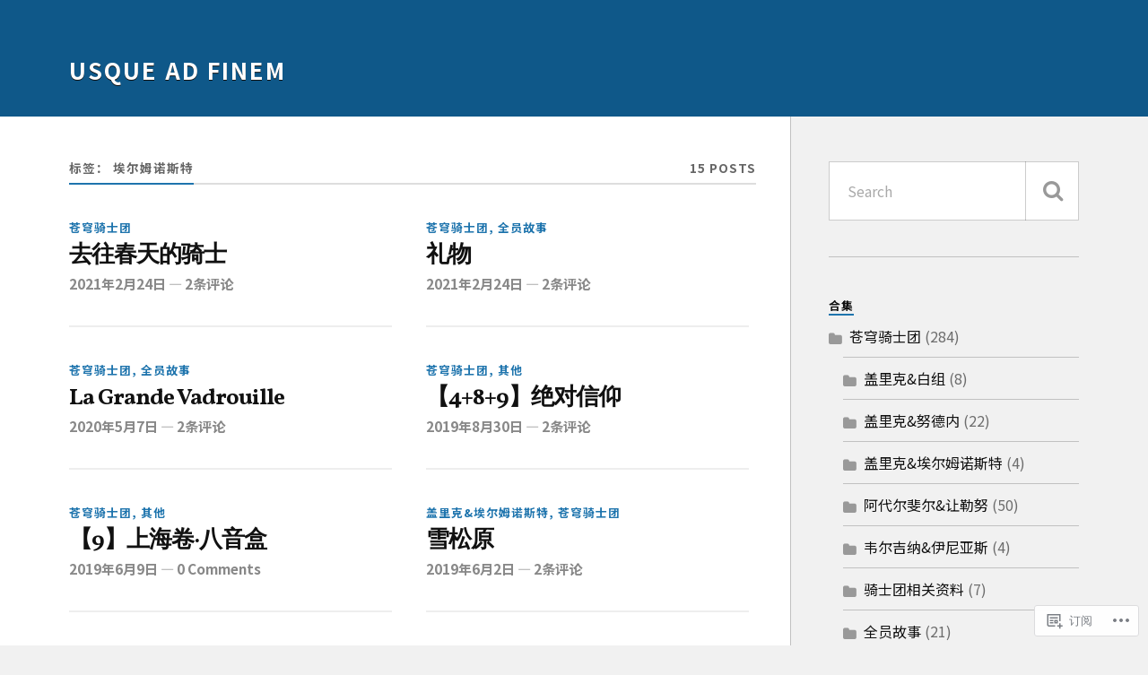

--- FILE ---
content_type: text/html; charset=UTF-8
request_url: https://adelphel.com/tag/%E5%9F%83%E5%B0%94%E5%A7%86%E8%AF%BA%E6%96%AF%E7%89%B9/
body_size: 23002
content:
<!DOCTYPE html>
<html class="no-js" lang="zh-CN">

<head>

<meta charset="UTF-8">
<meta name="viewport" content="width=device-width, initial-scale=1">
<link rel="profile" href="http://gmpg.org/xfn/11">
<link rel="pingback" href="https://adelphel.com/xmlrpc.php">

<title>埃尔姆诺斯特 &#8211; Usque ad Finem</title>
<script type="text/javascript">
  WebFontConfig = {"google":{"families":["Vollkorn:b:latin,latin-ext","Noto+Sans+SC:r,i,b,bi:latin,latin-ext"]},"api_url":"https:\/\/fonts-api.wp.com\/css"};
  (function() {
    var wf = document.createElement('script');
    wf.src = '/wp-content/plugins/custom-fonts/js/webfont.js';
    wf.type = 'text/javascript';
    wf.async = 'true';
    var s = document.getElementsByTagName('script')[0];
    s.parentNode.insertBefore(wf, s);
	})();
</script><style id="jetpack-custom-fonts-css">.wf-active body{font-family:"Noto Sans SC",sans-serif}.wf-active .search-container .search-field{font-family:"Noto Sans SC",sans-serif}.wf-active .blog-description{font-family:"Noto Sans SC",sans-serif}.wf-active .post-content p.page-links{font-family:"Noto Sans SC",sans-serif}.wf-active .post-content{font-family:"Noto Sans SC",sans-serif}.wf-active .post-content h4, .wf-active .post-content h5, .wf-active .post-content h6{font-family:"Noto Sans SC",sans-serif}.wf-active .post-content blockquote p{font-family:"Noto Sans SC",sans-serif}.wf-active .post-content blockquote cite{font-family:"Noto Sans SC",sans-serif}.wf-active .post-content .gallery-caption, .wf-active .post-content .wp-caption-text{font-family:"Noto Sans SC",sans-serif}.wf-active .post-content fieldset legend{font-family:"Noto Sans SC",sans-serif}.wf-active .post-content label{font-family:"Noto Sans SC",sans-serif}.wf-active .post-content input, .wf-active .post-content textarea{font-family:"Noto Sans SC",sans-serif}.wf-active .pingbacklist li:before{font-family:"Noto Sans SC",sans-serif}.wf-active .comments-nav .fleft a:before{font-family:"Noto Sans SC",sans-serif}.wf-active .comments-nav .fright a:after{font-family:"Noto Sans SC",sans-serif}.wf-active .comment-respond input[type="text"], .wf-active .comment-respond textarea{font-family:"Noto Sans SC",sans-serif}.wf-active .comment-respond input[type="submit"]{font-family:"Noto Sans SC",sans-serif}.wf-active .wrapper .search-field{font-family:"Noto Sans SC",sans-serif}.wf-active .comment-respond#respond{font-family:"Noto Sans SC",sans-serif}.wf-active .blog-title{font-weight:700;font-style:normal}.wf-active .post-title{font-family:"Vollkorn",serif;font-weight:700;font-style:normal}.wf-active .single-post .post-title{font-weight:700;font-style:normal}.wf-active .related-posts-title{font-weight:700;font-style:normal}.wf-active .post-content h1, .wf-active .post-content h2, .wf-active .post-content h3{font-family:"Vollkorn",serif;font-weight:700;font-style:normal}.wf-active .post-content h1, .wf-active .post-content h2, .wf-active .post-content h3{font-family:"Vollkorn",serif;font-weight:700;font-style:normal}.wf-active .post-content h1{font-style:normal;font-weight:700}.wf-active .post-content h2{font-style:normal;font-weight:700}.wf-active .post-content h3{font-style:normal;font-weight:700}.wf-active .comment-reply-title, .wf-active .comments-title{font-weight:700;font-style:normal}.wf-active .comment-reply-title .fa, .wf-active .comments-title .fa{font-style:normal;font-weight:700}.wf-active .widget-title{font-weight:700;font-style:normal}.wf-active .widget_rss li a{font-family:"Vollkorn",serif;font-weight:700;font-style:normal}.wf-active .rowling-widget-list .title{font-family:"Vollkorn",serif;font-weight:700;font-style:normal}.wf-active .post-content div#jp-relatedposts h3.jp-relatedposts-headline{font-family:"Vollkorn",serif;font-style:normal;font-weight:700}</style>
<meta name='robots' content='max-image-preview:large' />
<script>document.documentElement.className = document.documentElement.className.replace("no-js","js");</script>

<!-- Async WordPress.com Remote Login -->
<script id="wpcom_remote_login_js">
var wpcom_remote_login_extra_auth = '';
function wpcom_remote_login_remove_dom_node_id( element_id ) {
	var dom_node = document.getElementById( element_id );
	if ( dom_node ) { dom_node.parentNode.removeChild( dom_node ); }
}
function wpcom_remote_login_remove_dom_node_classes( class_name ) {
	var dom_nodes = document.querySelectorAll( '.' + class_name );
	for ( var i = 0; i < dom_nodes.length; i++ ) {
		dom_nodes[ i ].parentNode.removeChild( dom_nodes[ i ] );
	}
}
function wpcom_remote_login_final_cleanup() {
	wpcom_remote_login_remove_dom_node_classes( "wpcom_remote_login_msg" );
	wpcom_remote_login_remove_dom_node_id( "wpcom_remote_login_key" );
	wpcom_remote_login_remove_dom_node_id( "wpcom_remote_login_validate" );
	wpcom_remote_login_remove_dom_node_id( "wpcom_remote_login_js" );
	wpcom_remote_login_remove_dom_node_id( "wpcom_request_access_iframe" );
	wpcom_remote_login_remove_dom_node_id( "wpcom_request_access_styles" );
}

// Watch for messages back from the remote login
window.addEventListener( "message", function( e ) {
	if ( e.origin === "https://r-login.wordpress.com" ) {
		var data = {};
		try {
			data = JSON.parse( e.data );
		} catch( e ) {
			wpcom_remote_login_final_cleanup();
			return;
		}

		if ( data.msg === 'LOGIN' ) {
			// Clean up the login check iframe
			wpcom_remote_login_remove_dom_node_id( "wpcom_remote_login_key" );

			var id_regex = new RegExp( /^[0-9]+$/ );
			var token_regex = new RegExp( /^.*|.*|.*$/ );
			if (
				token_regex.test( data.token )
				&& id_regex.test( data.wpcomid )
			) {
				// We have everything we need to ask for a login
				var script = document.createElement( "script" );
				script.setAttribute( "id", "wpcom_remote_login_validate" );
				script.src = '/remote-login.php?wpcom_remote_login=validate'
					+ '&wpcomid=' + data.wpcomid
					+ '&token=' + encodeURIComponent( data.token )
					+ '&host=' + window.location.protocol
					+ '//' + window.location.hostname
					+ '&postid=1911'
					+ '&is_singular=';
				document.body.appendChild( script );
			}

			return;
		}

		// Safari ITP, not logged in, so redirect
		if ( data.msg === 'LOGIN-REDIRECT' ) {
			window.location = 'https://wordpress.com/log-in?redirect_to=' + window.location.href;
			return;
		}

		// Safari ITP, storage access failed, remove the request
		if ( data.msg === 'LOGIN-REMOVE' ) {
			var css_zap = 'html { -webkit-transition: margin-top 1s; transition: margin-top 1s; } /* 9001 */ html { margin-top: 0 !important; } * html body { margin-top: 0 !important; } @media screen and ( max-width: 782px ) { html { margin-top: 0 !important; } * html body { margin-top: 0 !important; } }';
			var style_zap = document.createElement( 'style' );
			style_zap.type = 'text/css';
			style_zap.appendChild( document.createTextNode( css_zap ) );
			document.body.appendChild( style_zap );

			var e = document.getElementById( 'wpcom_request_access_iframe' );
			e.parentNode.removeChild( e );

			document.cookie = 'wordpress_com_login_access=denied; path=/; max-age=31536000';

			return;
		}

		// Safari ITP
		if ( data.msg === 'REQUEST_ACCESS' ) {
			console.log( 'request access: safari' );

			// Check ITP iframe enable/disable knob
			if ( wpcom_remote_login_extra_auth !== 'safari_itp_iframe' ) {
				return;
			}

			// If we are in a "private window" there is no ITP.
			var private_window = false;
			try {
				var opendb = window.openDatabase( null, null, null, null );
			} catch( e ) {
				private_window = true;
			}

			if ( private_window ) {
				console.log( 'private window' );
				return;
			}

			var iframe = document.createElement( 'iframe' );
			iframe.id = 'wpcom_request_access_iframe';
			iframe.setAttribute( 'scrolling', 'no' );
			iframe.setAttribute( 'sandbox', 'allow-storage-access-by-user-activation allow-scripts allow-same-origin allow-top-navigation-by-user-activation' );
			iframe.src = 'https://r-login.wordpress.com/remote-login.php?wpcom_remote_login=request_access&origin=' + encodeURIComponent( data.origin ) + '&wpcomid=' + encodeURIComponent( data.wpcomid );

			var css = 'html { -webkit-transition: margin-top 1s; transition: margin-top 1s; } /* 9001 */ html { margin-top: 46px !important; } * html body { margin-top: 46px !important; } @media screen and ( max-width: 660px ) { html { margin-top: 71px !important; } * html body { margin-top: 71px !important; } #wpcom_request_access_iframe { display: block; height: 71px !important; } } #wpcom_request_access_iframe { border: 0px; height: 46px; position: fixed; top: 0; left: 0; width: 100%; min-width: 100%; z-index: 99999; background: #23282d; } ';

			var style = document.createElement( 'style' );
			style.type = 'text/css';
			style.id = 'wpcom_request_access_styles';
			style.appendChild( document.createTextNode( css ) );
			document.body.appendChild( style );

			document.body.appendChild( iframe );
		}

		if ( data.msg === 'DONE' ) {
			wpcom_remote_login_final_cleanup();
		}
	}
}, false );

// Inject the remote login iframe after the page has had a chance to load
// more critical resources
window.addEventListener( "DOMContentLoaded", function( e ) {
	var iframe = document.createElement( "iframe" );
	iframe.style.display = "none";
	iframe.setAttribute( "scrolling", "no" );
	iframe.setAttribute( "id", "wpcom_remote_login_key" );
	iframe.src = "https://r-login.wordpress.com/remote-login.php"
		+ "?wpcom_remote_login=key"
		+ "&origin=aHR0cHM6Ly9hZGVscGhlbC5jb20%3D"
		+ "&wpcomid=173606468"
		+ "&time=" + Math.floor( Date.now() / 1000 );
	document.body.appendChild( iframe );
}, false );
</script>
<link rel='dns-prefetch' href='//s0.wp.com' />
<link rel='dns-prefetch' href='//fonts-api.wp.com' />
<link rel="alternate" type="application/rss+xml" title="Usque ad Finem &raquo; Feed" href="https://adelphel.com/feed/" />
<link rel="alternate" type="application/rss+xml" title="Usque ad Finem &raquo; 评论Feed" href="https://adelphel.com/comments/feed/" />
<link rel="alternate" type="application/rss+xml" title="Usque ad Finem &raquo; 埃尔姆诺斯特标签Feed" href="https://adelphel.com/tag/%e5%9f%83%e5%b0%94%e5%a7%86%e8%af%ba%e6%96%af%e7%89%b9/feed/" />
	<script type="text/javascript">
		/* <![CDATA[ */
		function addLoadEvent(func) {
			var oldonload = window.onload;
			if (typeof window.onload != 'function') {
				window.onload = func;
			} else {
				window.onload = function () {
					oldonload();
					func();
				}
			}
		}
		/* ]]> */
	</script>
	<link crossorigin='anonymous' rel='stylesheet' id='all-css-0-1' href='/wp-content/mu-plugins/jetpack-plugin/moon/modules/infinite-scroll/infinity.css?m=1753284714i&cssminify=yes' type='text/css' media='all' />
<style id='wp-emoji-styles-inline-css'>

	img.wp-smiley, img.emoji {
		display: inline !important;
		border: none !important;
		box-shadow: none !important;
		height: 1em !important;
		width: 1em !important;
		margin: 0 0.07em !important;
		vertical-align: -0.1em !important;
		background: none !important;
		padding: 0 !important;
	}
/*# sourceURL=wp-emoji-styles-inline-css */
</style>
<link crossorigin='anonymous' rel='stylesheet' id='all-css-2-1' href='/wp-content/plugins/gutenberg-core/v22.4.0/build/styles/block-library/style.min.css?m=1768935615i&cssminify=yes' type='text/css' media='all' />
<style id='wp-block-library-inline-css'>
.has-text-align-justify {
	text-align:justify;
}
.has-text-align-justify{text-align:justify;}

/*# sourceURL=wp-block-library-inline-css */
</style><style id='global-styles-inline-css'>
:root{--wp--preset--aspect-ratio--square: 1;--wp--preset--aspect-ratio--4-3: 4/3;--wp--preset--aspect-ratio--3-4: 3/4;--wp--preset--aspect-ratio--3-2: 3/2;--wp--preset--aspect-ratio--2-3: 2/3;--wp--preset--aspect-ratio--16-9: 16/9;--wp--preset--aspect-ratio--9-16: 9/16;--wp--preset--color--black: #000000;--wp--preset--color--cyan-bluish-gray: #abb8c3;--wp--preset--color--white: #ffffff;--wp--preset--color--pale-pink: #f78da7;--wp--preset--color--vivid-red: #cf2e2e;--wp--preset--color--luminous-vivid-orange: #ff6900;--wp--preset--color--luminous-vivid-amber: #fcb900;--wp--preset--color--light-green-cyan: #7bdcb5;--wp--preset--color--vivid-green-cyan: #00d084;--wp--preset--color--pale-cyan-blue: #8ed1fc;--wp--preset--color--vivid-cyan-blue: #0693e3;--wp--preset--color--vivid-purple: #9b51e0;--wp--preset--gradient--vivid-cyan-blue-to-vivid-purple: linear-gradient(135deg,rgb(6,147,227) 0%,rgb(155,81,224) 100%);--wp--preset--gradient--light-green-cyan-to-vivid-green-cyan: linear-gradient(135deg,rgb(122,220,180) 0%,rgb(0,208,130) 100%);--wp--preset--gradient--luminous-vivid-amber-to-luminous-vivid-orange: linear-gradient(135deg,rgb(252,185,0) 0%,rgb(255,105,0) 100%);--wp--preset--gradient--luminous-vivid-orange-to-vivid-red: linear-gradient(135deg,rgb(255,105,0) 0%,rgb(207,46,46) 100%);--wp--preset--gradient--very-light-gray-to-cyan-bluish-gray: linear-gradient(135deg,rgb(238,238,238) 0%,rgb(169,184,195) 100%);--wp--preset--gradient--cool-to-warm-spectrum: linear-gradient(135deg,rgb(74,234,220) 0%,rgb(151,120,209) 20%,rgb(207,42,186) 40%,rgb(238,44,130) 60%,rgb(251,105,98) 80%,rgb(254,248,76) 100%);--wp--preset--gradient--blush-light-purple: linear-gradient(135deg,rgb(255,206,236) 0%,rgb(152,150,240) 100%);--wp--preset--gradient--blush-bordeaux: linear-gradient(135deg,rgb(254,205,165) 0%,rgb(254,45,45) 50%,rgb(107,0,62) 100%);--wp--preset--gradient--luminous-dusk: linear-gradient(135deg,rgb(255,203,112) 0%,rgb(199,81,192) 50%,rgb(65,88,208) 100%);--wp--preset--gradient--pale-ocean: linear-gradient(135deg,rgb(255,245,203) 0%,rgb(182,227,212) 50%,rgb(51,167,181) 100%);--wp--preset--gradient--electric-grass: linear-gradient(135deg,rgb(202,248,128) 0%,rgb(113,206,126) 100%);--wp--preset--gradient--midnight: linear-gradient(135deg,rgb(2,3,129) 0%,rgb(40,116,252) 100%);--wp--preset--font-size--small: 13px;--wp--preset--font-size--medium: 20px;--wp--preset--font-size--large: 36px;--wp--preset--font-size--x-large: 42px;--wp--preset--font-family--albert-sans: 'Albert Sans', sans-serif;--wp--preset--font-family--alegreya: Alegreya, serif;--wp--preset--font-family--arvo: Arvo, serif;--wp--preset--font-family--bodoni-moda: 'Bodoni Moda', serif;--wp--preset--font-family--bricolage-grotesque: 'Bricolage Grotesque', sans-serif;--wp--preset--font-family--cabin: Cabin, sans-serif;--wp--preset--font-family--chivo: Chivo, sans-serif;--wp--preset--font-family--commissioner: Commissioner, sans-serif;--wp--preset--font-family--cormorant: Cormorant, serif;--wp--preset--font-family--courier-prime: 'Courier Prime', monospace;--wp--preset--font-family--crimson-pro: 'Crimson Pro', serif;--wp--preset--font-family--dm-mono: 'DM Mono', monospace;--wp--preset--font-family--dm-sans: 'DM Sans', sans-serif;--wp--preset--font-family--dm-serif-display: 'DM Serif Display', serif;--wp--preset--font-family--domine: Domine, serif;--wp--preset--font-family--eb-garamond: 'EB Garamond', serif;--wp--preset--font-family--epilogue: Epilogue, sans-serif;--wp--preset--font-family--fahkwang: Fahkwang, sans-serif;--wp--preset--font-family--figtree: Figtree, sans-serif;--wp--preset--font-family--fira-sans: 'Fira Sans', sans-serif;--wp--preset--font-family--fjalla-one: 'Fjalla One', sans-serif;--wp--preset--font-family--fraunces: Fraunces, serif;--wp--preset--font-family--gabarito: Gabarito, system-ui;--wp--preset--font-family--ibm-plex-mono: 'IBM Plex Mono', monospace;--wp--preset--font-family--ibm-plex-sans: 'IBM Plex Sans', sans-serif;--wp--preset--font-family--ibarra-real-nova: 'Ibarra Real Nova', serif;--wp--preset--font-family--instrument-serif: 'Instrument Serif', serif;--wp--preset--font-family--inter: Inter, sans-serif;--wp--preset--font-family--josefin-sans: 'Josefin Sans', sans-serif;--wp--preset--font-family--jost: Jost, sans-serif;--wp--preset--font-family--libre-baskerville: 'Libre Baskerville', serif;--wp--preset--font-family--libre-franklin: 'Libre Franklin', sans-serif;--wp--preset--font-family--literata: Literata, serif;--wp--preset--font-family--lora: Lora, serif;--wp--preset--font-family--merriweather: Merriweather, serif;--wp--preset--font-family--montserrat: Montserrat, sans-serif;--wp--preset--font-family--newsreader: Newsreader, serif;--wp--preset--font-family--noto-sans-mono: 'Noto Sans Mono', sans-serif;--wp--preset--font-family--nunito: Nunito, sans-serif;--wp--preset--font-family--open-sans: 'Open Sans', sans-serif;--wp--preset--font-family--overpass: Overpass, sans-serif;--wp--preset--font-family--pt-serif: 'PT Serif', serif;--wp--preset--font-family--petrona: Petrona, serif;--wp--preset--font-family--piazzolla: Piazzolla, serif;--wp--preset--font-family--playfair-display: 'Playfair Display', serif;--wp--preset--font-family--plus-jakarta-sans: 'Plus Jakarta Sans', sans-serif;--wp--preset--font-family--poppins: Poppins, sans-serif;--wp--preset--font-family--raleway: Raleway, sans-serif;--wp--preset--font-family--roboto: Roboto, sans-serif;--wp--preset--font-family--roboto-slab: 'Roboto Slab', serif;--wp--preset--font-family--rubik: Rubik, sans-serif;--wp--preset--font-family--rufina: Rufina, serif;--wp--preset--font-family--sora: Sora, sans-serif;--wp--preset--font-family--source-sans-3: 'Source Sans 3', sans-serif;--wp--preset--font-family--source-serif-4: 'Source Serif 4', serif;--wp--preset--font-family--space-mono: 'Space Mono', monospace;--wp--preset--font-family--syne: Syne, sans-serif;--wp--preset--font-family--texturina: Texturina, serif;--wp--preset--font-family--urbanist: Urbanist, sans-serif;--wp--preset--font-family--work-sans: 'Work Sans', sans-serif;--wp--preset--spacing--20: 0.44rem;--wp--preset--spacing--30: 0.67rem;--wp--preset--spacing--40: 1rem;--wp--preset--spacing--50: 1.5rem;--wp--preset--spacing--60: 2.25rem;--wp--preset--spacing--70: 3.38rem;--wp--preset--spacing--80: 5.06rem;--wp--preset--shadow--natural: 6px 6px 9px rgba(0, 0, 0, 0.2);--wp--preset--shadow--deep: 12px 12px 50px rgba(0, 0, 0, 0.4);--wp--preset--shadow--sharp: 6px 6px 0px rgba(0, 0, 0, 0.2);--wp--preset--shadow--outlined: 6px 6px 0px -3px rgb(255, 255, 255), 6px 6px rgb(0, 0, 0);--wp--preset--shadow--crisp: 6px 6px 0px rgb(0, 0, 0);}:where(body) { margin: 0; }:where(.is-layout-flex){gap: 0.5em;}:where(.is-layout-grid){gap: 0.5em;}body .is-layout-flex{display: flex;}.is-layout-flex{flex-wrap: wrap;align-items: center;}.is-layout-flex > :is(*, div){margin: 0;}body .is-layout-grid{display: grid;}.is-layout-grid > :is(*, div){margin: 0;}body{padding-top: 0px;padding-right: 0px;padding-bottom: 0px;padding-left: 0px;}:root :where(.wp-element-button, .wp-block-button__link){background-color: #32373c;border-width: 0;color: #fff;font-family: inherit;font-size: inherit;font-style: inherit;font-weight: inherit;letter-spacing: inherit;line-height: inherit;padding-top: calc(0.667em + 2px);padding-right: calc(1.333em + 2px);padding-bottom: calc(0.667em + 2px);padding-left: calc(1.333em + 2px);text-decoration: none;text-transform: inherit;}.has-black-color{color: var(--wp--preset--color--black) !important;}.has-cyan-bluish-gray-color{color: var(--wp--preset--color--cyan-bluish-gray) !important;}.has-white-color{color: var(--wp--preset--color--white) !important;}.has-pale-pink-color{color: var(--wp--preset--color--pale-pink) !important;}.has-vivid-red-color{color: var(--wp--preset--color--vivid-red) !important;}.has-luminous-vivid-orange-color{color: var(--wp--preset--color--luminous-vivid-orange) !important;}.has-luminous-vivid-amber-color{color: var(--wp--preset--color--luminous-vivid-amber) !important;}.has-light-green-cyan-color{color: var(--wp--preset--color--light-green-cyan) !important;}.has-vivid-green-cyan-color{color: var(--wp--preset--color--vivid-green-cyan) !important;}.has-pale-cyan-blue-color{color: var(--wp--preset--color--pale-cyan-blue) !important;}.has-vivid-cyan-blue-color{color: var(--wp--preset--color--vivid-cyan-blue) !important;}.has-vivid-purple-color{color: var(--wp--preset--color--vivid-purple) !important;}.has-black-background-color{background-color: var(--wp--preset--color--black) !important;}.has-cyan-bluish-gray-background-color{background-color: var(--wp--preset--color--cyan-bluish-gray) !important;}.has-white-background-color{background-color: var(--wp--preset--color--white) !important;}.has-pale-pink-background-color{background-color: var(--wp--preset--color--pale-pink) !important;}.has-vivid-red-background-color{background-color: var(--wp--preset--color--vivid-red) !important;}.has-luminous-vivid-orange-background-color{background-color: var(--wp--preset--color--luminous-vivid-orange) !important;}.has-luminous-vivid-amber-background-color{background-color: var(--wp--preset--color--luminous-vivid-amber) !important;}.has-light-green-cyan-background-color{background-color: var(--wp--preset--color--light-green-cyan) !important;}.has-vivid-green-cyan-background-color{background-color: var(--wp--preset--color--vivid-green-cyan) !important;}.has-pale-cyan-blue-background-color{background-color: var(--wp--preset--color--pale-cyan-blue) !important;}.has-vivid-cyan-blue-background-color{background-color: var(--wp--preset--color--vivid-cyan-blue) !important;}.has-vivid-purple-background-color{background-color: var(--wp--preset--color--vivid-purple) !important;}.has-black-border-color{border-color: var(--wp--preset--color--black) !important;}.has-cyan-bluish-gray-border-color{border-color: var(--wp--preset--color--cyan-bluish-gray) !important;}.has-white-border-color{border-color: var(--wp--preset--color--white) !important;}.has-pale-pink-border-color{border-color: var(--wp--preset--color--pale-pink) !important;}.has-vivid-red-border-color{border-color: var(--wp--preset--color--vivid-red) !important;}.has-luminous-vivid-orange-border-color{border-color: var(--wp--preset--color--luminous-vivid-orange) !important;}.has-luminous-vivid-amber-border-color{border-color: var(--wp--preset--color--luminous-vivid-amber) !important;}.has-light-green-cyan-border-color{border-color: var(--wp--preset--color--light-green-cyan) !important;}.has-vivid-green-cyan-border-color{border-color: var(--wp--preset--color--vivid-green-cyan) !important;}.has-pale-cyan-blue-border-color{border-color: var(--wp--preset--color--pale-cyan-blue) !important;}.has-vivid-cyan-blue-border-color{border-color: var(--wp--preset--color--vivid-cyan-blue) !important;}.has-vivid-purple-border-color{border-color: var(--wp--preset--color--vivid-purple) !important;}.has-vivid-cyan-blue-to-vivid-purple-gradient-background{background: var(--wp--preset--gradient--vivid-cyan-blue-to-vivid-purple) !important;}.has-light-green-cyan-to-vivid-green-cyan-gradient-background{background: var(--wp--preset--gradient--light-green-cyan-to-vivid-green-cyan) !important;}.has-luminous-vivid-amber-to-luminous-vivid-orange-gradient-background{background: var(--wp--preset--gradient--luminous-vivid-amber-to-luminous-vivid-orange) !important;}.has-luminous-vivid-orange-to-vivid-red-gradient-background{background: var(--wp--preset--gradient--luminous-vivid-orange-to-vivid-red) !important;}.has-very-light-gray-to-cyan-bluish-gray-gradient-background{background: var(--wp--preset--gradient--very-light-gray-to-cyan-bluish-gray) !important;}.has-cool-to-warm-spectrum-gradient-background{background: var(--wp--preset--gradient--cool-to-warm-spectrum) !important;}.has-blush-light-purple-gradient-background{background: var(--wp--preset--gradient--blush-light-purple) !important;}.has-blush-bordeaux-gradient-background{background: var(--wp--preset--gradient--blush-bordeaux) !important;}.has-luminous-dusk-gradient-background{background: var(--wp--preset--gradient--luminous-dusk) !important;}.has-pale-ocean-gradient-background{background: var(--wp--preset--gradient--pale-ocean) !important;}.has-electric-grass-gradient-background{background: var(--wp--preset--gradient--electric-grass) !important;}.has-midnight-gradient-background{background: var(--wp--preset--gradient--midnight) !important;}.has-small-font-size{font-size: var(--wp--preset--font-size--small) !important;}.has-medium-font-size{font-size: var(--wp--preset--font-size--medium) !important;}.has-large-font-size{font-size: var(--wp--preset--font-size--large) !important;}.has-x-large-font-size{font-size: var(--wp--preset--font-size--x-large) !important;}.has-albert-sans-font-family{font-family: var(--wp--preset--font-family--albert-sans) !important;}.has-alegreya-font-family{font-family: var(--wp--preset--font-family--alegreya) !important;}.has-arvo-font-family{font-family: var(--wp--preset--font-family--arvo) !important;}.has-bodoni-moda-font-family{font-family: var(--wp--preset--font-family--bodoni-moda) !important;}.has-bricolage-grotesque-font-family{font-family: var(--wp--preset--font-family--bricolage-grotesque) !important;}.has-cabin-font-family{font-family: var(--wp--preset--font-family--cabin) !important;}.has-chivo-font-family{font-family: var(--wp--preset--font-family--chivo) !important;}.has-commissioner-font-family{font-family: var(--wp--preset--font-family--commissioner) !important;}.has-cormorant-font-family{font-family: var(--wp--preset--font-family--cormorant) !important;}.has-courier-prime-font-family{font-family: var(--wp--preset--font-family--courier-prime) !important;}.has-crimson-pro-font-family{font-family: var(--wp--preset--font-family--crimson-pro) !important;}.has-dm-mono-font-family{font-family: var(--wp--preset--font-family--dm-mono) !important;}.has-dm-sans-font-family{font-family: var(--wp--preset--font-family--dm-sans) !important;}.has-dm-serif-display-font-family{font-family: var(--wp--preset--font-family--dm-serif-display) !important;}.has-domine-font-family{font-family: var(--wp--preset--font-family--domine) !important;}.has-eb-garamond-font-family{font-family: var(--wp--preset--font-family--eb-garamond) !important;}.has-epilogue-font-family{font-family: var(--wp--preset--font-family--epilogue) !important;}.has-fahkwang-font-family{font-family: var(--wp--preset--font-family--fahkwang) !important;}.has-figtree-font-family{font-family: var(--wp--preset--font-family--figtree) !important;}.has-fira-sans-font-family{font-family: var(--wp--preset--font-family--fira-sans) !important;}.has-fjalla-one-font-family{font-family: var(--wp--preset--font-family--fjalla-one) !important;}.has-fraunces-font-family{font-family: var(--wp--preset--font-family--fraunces) !important;}.has-gabarito-font-family{font-family: var(--wp--preset--font-family--gabarito) !important;}.has-ibm-plex-mono-font-family{font-family: var(--wp--preset--font-family--ibm-plex-mono) !important;}.has-ibm-plex-sans-font-family{font-family: var(--wp--preset--font-family--ibm-plex-sans) !important;}.has-ibarra-real-nova-font-family{font-family: var(--wp--preset--font-family--ibarra-real-nova) !important;}.has-instrument-serif-font-family{font-family: var(--wp--preset--font-family--instrument-serif) !important;}.has-inter-font-family{font-family: var(--wp--preset--font-family--inter) !important;}.has-josefin-sans-font-family{font-family: var(--wp--preset--font-family--josefin-sans) !important;}.has-jost-font-family{font-family: var(--wp--preset--font-family--jost) !important;}.has-libre-baskerville-font-family{font-family: var(--wp--preset--font-family--libre-baskerville) !important;}.has-libre-franklin-font-family{font-family: var(--wp--preset--font-family--libre-franklin) !important;}.has-literata-font-family{font-family: var(--wp--preset--font-family--literata) !important;}.has-lora-font-family{font-family: var(--wp--preset--font-family--lora) !important;}.has-merriweather-font-family{font-family: var(--wp--preset--font-family--merriweather) !important;}.has-montserrat-font-family{font-family: var(--wp--preset--font-family--montserrat) !important;}.has-newsreader-font-family{font-family: var(--wp--preset--font-family--newsreader) !important;}.has-noto-sans-mono-font-family{font-family: var(--wp--preset--font-family--noto-sans-mono) !important;}.has-nunito-font-family{font-family: var(--wp--preset--font-family--nunito) !important;}.has-open-sans-font-family{font-family: var(--wp--preset--font-family--open-sans) !important;}.has-overpass-font-family{font-family: var(--wp--preset--font-family--overpass) !important;}.has-pt-serif-font-family{font-family: var(--wp--preset--font-family--pt-serif) !important;}.has-petrona-font-family{font-family: var(--wp--preset--font-family--petrona) !important;}.has-piazzolla-font-family{font-family: var(--wp--preset--font-family--piazzolla) !important;}.has-playfair-display-font-family{font-family: var(--wp--preset--font-family--playfair-display) !important;}.has-plus-jakarta-sans-font-family{font-family: var(--wp--preset--font-family--plus-jakarta-sans) !important;}.has-poppins-font-family{font-family: var(--wp--preset--font-family--poppins) !important;}.has-raleway-font-family{font-family: var(--wp--preset--font-family--raleway) !important;}.has-roboto-font-family{font-family: var(--wp--preset--font-family--roboto) !important;}.has-roboto-slab-font-family{font-family: var(--wp--preset--font-family--roboto-slab) !important;}.has-rubik-font-family{font-family: var(--wp--preset--font-family--rubik) !important;}.has-rufina-font-family{font-family: var(--wp--preset--font-family--rufina) !important;}.has-sora-font-family{font-family: var(--wp--preset--font-family--sora) !important;}.has-source-sans-3-font-family{font-family: var(--wp--preset--font-family--source-sans-3) !important;}.has-source-serif-4-font-family{font-family: var(--wp--preset--font-family--source-serif-4) !important;}.has-space-mono-font-family{font-family: var(--wp--preset--font-family--space-mono) !important;}.has-syne-font-family{font-family: var(--wp--preset--font-family--syne) !important;}.has-texturina-font-family{font-family: var(--wp--preset--font-family--texturina) !important;}.has-urbanist-font-family{font-family: var(--wp--preset--font-family--urbanist) !important;}.has-work-sans-font-family{font-family: var(--wp--preset--font-family--work-sans) !important;}
/*# sourceURL=global-styles-inline-css */
</style>

<style id='classic-theme-styles-inline-css'>
.wp-block-button__link{background-color:#32373c;border-radius:9999px;box-shadow:none;color:#fff;font-size:1.125em;padding:calc(.667em + 2px) calc(1.333em + 2px);text-decoration:none}.wp-block-file__button{background:#32373c;color:#fff}.wp-block-accordion-heading{margin:0}.wp-block-accordion-heading__toggle{background-color:inherit!important;color:inherit!important}.wp-block-accordion-heading__toggle:not(:focus-visible){outline:none}.wp-block-accordion-heading__toggle:focus,.wp-block-accordion-heading__toggle:hover{background-color:inherit!important;border:none;box-shadow:none;color:inherit;padding:var(--wp--preset--spacing--20,1em) 0;text-decoration:none}.wp-block-accordion-heading__toggle:focus-visible{outline:auto;outline-offset:0}
/*# sourceURL=/wp-content/plugins/gutenberg-core/v22.4.0/build/styles/block-library/classic.min.css */
</style>
<link crossorigin='anonymous' rel='stylesheet' id='all-css-4-1' href='/_static/??-eJx9jEEOAiEQBD/kQECjeDC+ZWEnijIwYWA3/l72op689KFTVXplCCU3zE1z6reYRYfiUwlP0VYZpwxIJE4IFRd10HOU9iFA2iuhCiI7/ROiDt9WxfETT20jCOc4YUIa2D9t5eGA91xRBMZS7ATtPkTZvCtdzNEZt7f2fHq8Afl7R7w=&cssminify=yes' type='text/css' media='all' />
<link rel='stylesheet' id='fonts-css' href='https://fonts-api.wp.com/css?family=Lato%3A400%2C700%2C900%2C400italic%2C700italic%7CMerriweather%3A700%2C900%2C400italic&#038;subset=latin%2Clatin-ext' media='all' />
<link crossorigin='anonymous' rel='stylesheet' id='all-css-6-1' href='/_static/??-eJx9i0EKwyAQAD9UuwRDSw6lbzGy2RpWV1xF8vsmt4ZCjsPMQM/GS6qYKtQPRlTIbYYinUMiWHZlXEeViCe4e9UbXM9aN/4PYzOZG4WkUHBmITravfrBq4lQDIt3NUg6gVnYhXKs7/ganuPwmKwd7foFezNUhg==&cssminify=yes' type='text/css' media='all' />
<link crossorigin='anonymous' rel='stylesheet' id='print-css-7-1' href='/wp-content/mu-plugins/global-print/global-print.css?m=1465851035i&cssminify=yes' type='text/css' media='print' />
<style id='jetpack-global-styles-frontend-style-inline-css'>
:root { --font-headings: unset; --font-base: unset; --font-headings-default: -apple-system,BlinkMacSystemFont,"Segoe UI",Roboto,Oxygen-Sans,Ubuntu,Cantarell,"Helvetica Neue",sans-serif; --font-base-default: -apple-system,BlinkMacSystemFont,"Segoe UI",Roboto,Oxygen-Sans,Ubuntu,Cantarell,"Helvetica Neue",sans-serif;}
/*# sourceURL=jetpack-global-styles-frontend-style-inline-css */
</style>
<link crossorigin='anonymous' rel='stylesheet' id='all-css-10-1' href='/wp-content/themes/h4/global.css?m=1420737423i&cssminify=yes' type='text/css' media='all' />
<script type="text/javascript" id="wpcom-actionbar-placeholder-js-extra">
/* <![CDATA[ */
var actionbardata = {"siteID":"173606468","postID":"0","siteURL":"https://adelphel.com","xhrURL":"https://adelphel.com/wp-admin/admin-ajax.php","nonce":"517de47012","isLoggedIn":"","statusMessage":"","subsEmailDefault":"instantly","proxyScriptUrl":"https://s0.wp.com/wp-content/js/wpcom-proxy-request.js?m=1513050504i&amp;ver=20211021","i18n":{"followedText":"\u73b0\u5728\u8be5\u7ad9\u70b9\u4e2d\u7684\u65b0\u6587\u7ae0\u5c06\u663e\u793a\u5728\u60a8\u7684\u003Ca href=\"https://wordpress.com/reader\"\u003E\u9605\u8bfb\u5668\u003C/a\u003E\u4e2d","foldBar":"\u6536\u8d77\u6b64\u680f","unfoldBar":"\u5c55\u5f00\u6b64\u680f","shortLinkCopied":"\u5df2\u5c06\u77ed\u94fe\u63a5\u590d\u5236\u5230\u526a\u8d34\u677f\u3002"}};
//# sourceURL=wpcom-actionbar-placeholder-js-extra
/* ]]> */
</script>
<script type="text/javascript" id="jetpack-mu-wpcom-settings-js-before">
/* <![CDATA[ */
var JETPACK_MU_WPCOM_SETTINGS = {"assetsUrl":"https://s0.wp.com/wp-content/mu-plugins/jetpack-mu-wpcom-plugin/moon/jetpack_vendor/automattic/jetpack-mu-wpcom/src/build/"};
//# sourceURL=jetpack-mu-wpcom-settings-js-before
/* ]]> */
</script>
<script crossorigin='anonymous' type='text/javascript'  src='/_static/??-eJzTLy/QTc7PK0nNK9HPKtYvyinRLSjKr6jUyyrW0QfKZeYl55SmpBaDJLMKS1OLKqGUXm5mHkFFurmZ6UWJJalQxfa5tobmRgamxgZmFpZZACbyLJI='></script>
<script type="text/javascript" id="rlt-proxy-js-after">
/* <![CDATA[ */
	rltInitialize( {"token":null,"iframeOrigins":["https:\/\/widgets.wp.com"]} );
//# sourceURL=rlt-proxy-js-after
/* ]]> */
</script>
<link rel="EditURI" type="application/rsd+xml" title="RSD" href="https://adelphel.wordpress.com/xmlrpc.php?rsd" />
<meta name="generator" content="WordPress.com" />

<!-- Jetpack Open Graph Tags -->
<meta property="og:type" content="website" />
<meta property="og:title" content="埃尔姆诺斯特 &#8211; Usque ad Finem" />
<meta property="og:url" content="https://adelphel.com/tag/%e5%9f%83%e5%b0%94%e5%a7%86%e8%af%ba%e6%96%af%e7%89%b9/" />
<meta property="og:site_name" content="Usque ad Finem" />
<meta property="og:image" content="https://adelphel.com/wp-content/uploads/2020/03/cropped-e58f8ce4baba-e697a0_mh1583152556486.jpg?w=200" />
<meta property="og:image:width" content="200" />
<meta property="og:image:height" content="200" />
<meta property="og:image:alt" content="" />
<meta property="og:locale" content="zh_CN" />

<!-- End Jetpack Open Graph Tags -->
<link rel="search" type="application/opensearchdescription+xml" href="https://adelphel.com/osd.xml" title="Usque ad Finem" />
<link rel="search" type="application/opensearchdescription+xml" href="https://s1.wp.com/opensearch.xml" title="WordPress.com" />
<meta name="description" content="Usque ad Finem 撰写的有关 埃尔姆诺斯特 的文章" />
<style type="text/css" id="custom-colors-css">.post-tags a,
		.tagcloud .widget-content a,
		.widget_tag_cloud .widget-content a,
		#infinite-handle span button:hover { background: #CCCCCC;}
.header-top-menu li.menu-item-has-children a:after,
		.header-top-menu li.page_item_has_children a:after { border-top-color: #D3D3D3;}
.post-tags a:before,
		.tagcloud .widget-content a:before,
		.widget_tag_cloud .widget-content a:before { border-right-color: #CCCCCC;}
.entry-author .author-bio,
		.site-description,
		.post-author .description,
		.header-top-menu ul a,
		.header-top-menu > li > a,
		.social-menu a,
		.credits .attribution,
		.credits .attribution a { color: #D3D3D3;}
.widget-content,
		.rowling-widget-list .excerpt { color: #6D6D6D;}
.nav-toggle .bar,
		.nav-toggle.active .bar { background: #383838;}
.header-bottom-menu > li.menu-item-has-children:after,
		.header-bottom-menu > li.page_item_has_children:after { border-top-color: #383838;}
.header-top-menu li.menu-item-has-children:hover a:after,
		.header-top-menu li.page_item_has_children:hover a:after { border-top-color: #FFFFFF;}
.post-author .title a,
		.social-menu a:hover,
		.social-menu a.active { border-color: #FFFFFF;}
.header-bottom-menu ul a,
		.header-bottom-menu > li > a,
		.header-bottom-menu > li:hover > a,
		.header-bottom-menu ul li:hover > a,
		.header-bottom-menu > li.current_menu_item > a,
		.header-bottom-menu > li.current_page_item > a,
		.navigation .section-inner,
		.sticky.post .sticky-tag,
		.single-post .post .sticky-tag,
		.post-content .page-links a:hover,
		.post-content fieldset legend,
		.post-content fieldset legend,
		.post-content input[type="submit"],
		.post-content input[type="reset"],
		.post-content input[type="button"],
		.post-content input[type="submit"]:hover,
		.post-content input[type="reset"]:hover,
		.post-content input[type="button"]:hover,
		.post-tags a:hover,
		.tagcloud .widget-content a:hover,
		.widget_tag_cloud .widget-content a:hover,
		.comment-respond input[type="submit"],
		.to-the-top .fa { color: #383838;}
.site-title a { color: #FFFFFF;}
.header-top-menu li.current-menu-item > a,
		.header-top-menu li.current_page_item > a,
		.header-top-menu li:hover > a,
		.header-top-menu ul li:hover > a,
		.social-menu a:hover,
		.social-menu a.active { color: #FFFFFF;}
body,
		.post-title a,
		.post-title a:hover,
		.single-post .post-image-caption,
		.page-links > span:nth-of-type(2),
		.post-navigation .navigation-post-title,
		.post-content caption,
		.post-content th,
		.post-content div#jp-relatedposts div.jp-relatedposts-items .jp-relatedposts-post .jp-relatedposts-post-title a,
		.pingbacks-title,
		.pingbacklist a,
		.comment-respond form label { color: #111111;}
.content:before { background: #ffffff;}
.entry-author,
		.header-wrapper,
		.posts .post-image,
		.post-author,
		.credits { background: #0f5889;}
.top-nav { background: #126CA7;}
.header-top-menu ul li,
		.header-top-menu > li:hover > a { background: #106298;}
.social-menu a { border-color: #0f5889;}
.entry-author:before,
		.post-author:before { border-bottom-color: #0f5889;}
.header-bottom-menu ul,
		.navigation .section-inner,
		.header-bottom-menu,
		.nav-toggle,
		.sticky.post .sticky-tag,
		.single-post .post .sticky-tag,
		.post-content .page-links a:hover,
		.post-tags a:hover,
		.tagcloud .widget-content a:hover,
		.widget_tag_cloud .widget-content a:hover,
		.post-content fieldset legend,
		.post-content input[type="submit"],
		.post-content input[type="reset"],
		.post-content input[type="button"],
		.post-content input[type="submit"]:hover,
		.post-content input[type="reset"]:hover,
		.post-content input[type="button"]:hover,
		.comment-respond input[type="submit"],
		#infinite-handle span button,
		.to-the-top { background: #65b2e6;}
.bypostauthor .comment-author-icon { background: #1E74AD;}
.sticky.post .sticky-tag:after,
		.single-post .post .sticky-tag:after,
		.post-tags a:hover:before,
		.tagcloud .widget-content a:hover:before,
		.widget_tag_cloud .widget-content a:hover:before { border-right-color: #65b2e6;}
.post-content a:hover,
		.pingbacks-title,
		.widget_flickr #flickr_badge_uber_wrapper a:last-of-type { border-bottom-color: #65b2e6;}
.sticky.post .sticky-tag:after { border-left-color: #65b2e6;}
.comments-title-link a:hover,
		.page-edit-link .post-edit-link:hover { border-color: #1E74AD;}
.nav-links > div a:hover,
		.comments-nav a:hover,
		.archive-nav a:hover { border-top-color: #1E74AD;}
.widget-title,
		.widget-content a:hover,
		.page-title h4 { border-bottom-color: #1E74AD;}
body a,
		body a:hover,
		body a:active,
		.post-content a,
		.post-content a:hover,
		.post-content p.intro,
		.post-content blockquote:after,
		.post-categories,
		.single-post .post-meta a,
		.single-post .post-image-caption .fa,
		.search-container .search-button:hover,
		.comments-title .fa,
		.comment-reply-title .fa,
		.comments-title-link a,
		.comment-meta .vcard a,
		.no-comments .fa,
		.comment-header h4 a,
		.pingbacklist a:hover,
		.comments-nav a:hover,
		.page-edit-link,
		.related-post .category,
		.nav-links > div a:hover span,
		.credits .copyright a:hover,
		.wrapper .search-button:hover,
		.archive-nav a:hover,
		#wp-calendar thead th,
		#wp-calendar tfoot a:hover,
		.widget-content a:hover,
		.widget-content a:hover::before,
		.widget-content li a:hover,
		.widget-content li a:hover::before,
		.widget_flickr #flickr_badge_uber_wrapper a:last-of-type { color: #1E74AD;}
.site-title a:hover { color: #B8D9EE;}
</style>
<link rel="icon" href="https://adelphel.com/wp-content/uploads/2020/03/cropped-e58f8ce4baba-e697a0_mh1583152556486.jpg?w=32" sizes="32x32" />
<link rel="icon" href="https://adelphel.com/wp-content/uploads/2020/03/cropped-e58f8ce4baba-e697a0_mh1583152556486.jpg?w=192" sizes="192x192" />
<link rel="apple-touch-icon" href="https://adelphel.com/wp-content/uploads/2020/03/cropped-e58f8ce4baba-e697a0_mh1583152556486.jpg?w=180" />
<meta name="msapplication-TileImage" content="https://adelphel.com/wp-content/uploads/2020/03/cropped-e58f8ce4baba-e697a0_mh1583152556486.jpg?w=270" />

<link crossorigin='anonymous' rel='stylesheet' id='all-css-0-3' href='/_static/??-eJydjdEKwjAMRX/IGqaT+SJ+inRZGN3SpDQtw78Xwe1Rxh7P4XIuLMmhSiEpEKtLXMcgBhOV5HH+MURVgVcQhJ4VZwNbQqJ8RrMT7C9EHSqTAfqs1Yi30SqOBktgGtzomSm//9H34BkfTXe7Xu5t17TTB3k+YIU=&cssminify=yes' type='text/css' media='all' />
</head>

	<body class="archive tag tag-696538243 wp-theme-pubrowling customizer-styles-applied jetpack-reblog-enabled custom-colors">

		<a class="skip-link screen-reader-text" href="#main">跳至内容</a>

		
		<div class="search-container">

			<div class="section-inner">

				
<form method="get" class="search-form" action="https://adelphel.com/">
	<label>
		<span class="screen-reader-text">搜索：</span>
		<input type="search" class="search-field" placeholder="Search" value="" name="s" title="搜索：" />
	</label>
	<button type="submit" class="search-button"><span class="fa fw fa-search"></span><span class="screen-reader-text">搜索</span></button>
</form>

			</div> <!-- /section-inner -->

		</div> <!-- /search-container -->

		<header class="header-wrapper">

			<div class="header">

				<div class="section-inner">

					
						<a href="https://adelphel.com/" class="site-logo-link" rel="home" itemprop="url"></a>
						<h2 class="site-title">
							<a href="https://adelphel.com/" title="Usque ad Finem &mdash; " rel="home">Usque ad Finem</a>
						</h2>

						
					
					
				</div> <!-- /section-inner -->

			</div> <!-- /header -->

			
		</header> <!-- /header-wrapper -->

<div class="wrapper section-inner">

	<main id="main" class="content">

		<header class="page-title clear-fix">

			<h4>标签： <span>埃尔姆诺斯特</span></h4>
			
		<p>15 Posts</p>

	
		</header> <!-- /page-title -->

		
			<div class="posts" id="posts">

				<div id="infinite-wrap">

				
					
<article id="post-1911" class="post post-1911 type-post status-publish format-standard hentry category-695959569 tag-696538245 tag-696538243 tag-715171914">

	
	
	<header class="post-header">

					<p class="post-categories"><a href="https://adelphel.com/category/%e8%8b%8d%e7%a9%b9%e9%aa%91%e5%a3%ab%e5%9b%a2/" rel="category tag">苍穹骑士团</a></p>
		
		<h2 class="post-title"><a href="https://adelphel.com/2021/02/24/%e5%8e%bb%e5%be%80%e6%98%a5%e5%a4%a9%e7%9a%84%e9%aa%91%e5%a3%ab/" rel="bookmark">去往春天的骑士</a></h2>
		<p class="post-meta">
			<a href="https://adelphel.com/2021/02/24/%e5%8e%bb%e5%be%80%e6%98%a5%e5%a4%a9%e7%9a%84%e9%aa%91%e5%a3%ab/" class="post-meta-date-link">2021年2月24日</a>
			
				<span class="post-meta-separator"> &mdash; </span>
				<a href="https://adelphel.com/2021/02/24/%e5%8e%bb%e5%be%80%e6%98%a5%e5%a4%a9%e7%9a%84%e9%aa%91%e5%a3%ab/#comments">2条评论</a>		</p>

	</header> <!-- /post-header -->

</article> <!-- /post -->

				
					
<article id="post-1908" class="post post-1908 type-post status-publish format-standard hentry category-695959569 category-729818063 tag-695980388 tag-695980373 tag-696538245 tag-695953307 tag-696538241 tag-696538243 tag-695959585 tag-695934849 tag-695953912 tag-695934843 tag-695939764 tag-696538242">

	
	
	<header class="post-header">

					<p class="post-categories"><a href="https://adelphel.com/category/%e8%8b%8d%e7%a9%b9%e9%aa%91%e5%a3%ab%e5%9b%a2/" rel="category tag">苍穹骑士团</a>, <a href="https://adelphel.com/category/%e8%8b%8d%e7%a9%b9%e9%aa%91%e5%a3%ab%e5%9b%a2/%e5%85%a8%e5%91%98%e6%95%85%e4%ba%8b/" rel="category tag">全员故事</a></p>
		
		<h2 class="post-title"><a href="https://adelphel.com/2021/02/24/%e7%a4%bc%e7%89%a9/" rel="bookmark">礼物</a></h2>
		<p class="post-meta">
			<a href="https://adelphel.com/2021/02/24/%e7%a4%bc%e7%89%a9/" class="post-meta-date-link">2021年2月24日</a>
			
				<span class="post-meta-separator"> &mdash; </span>
				<a href="https://adelphel.com/2021/02/24/%e7%a4%bc%e7%89%a9/#comments">2条评论</a>		</p>

	</header> <!-- /post-header -->

</article> <!-- /post -->

				
					
<article id="post-1776" class="post post-1776 type-post status-publish format-standard hentry category-695959569 category-729818063 tag-695980388 tag-696042184 tag-695980373 tag-696538245 tag-695953307 tag-696538329 tag-696538241 tag-696538243 tag-695959585 tag-695934849 tag-695953912 tag-695934843 tag-695939764 tag-696538242">

	
	
	<header class="post-header">

					<p class="post-categories"><a href="https://adelphel.com/category/%e8%8b%8d%e7%a9%b9%e9%aa%91%e5%a3%ab%e5%9b%a2/" rel="category tag">苍穹骑士团</a>, <a href="https://adelphel.com/category/%e8%8b%8d%e7%a9%b9%e9%aa%91%e5%a3%ab%e5%9b%a2/%e5%85%a8%e5%91%98%e6%95%85%e4%ba%8b/" rel="category tag">全员故事</a></p>
		
		<h2 class="post-title"><a href="https://adelphel.com/2020/05/07/la-grande-vadrouille/" rel="bookmark">La Grande Vadrouille</a></h2>
		<p class="post-meta">
			<a href="https://adelphel.com/2020/05/07/la-grande-vadrouille/" class="post-meta-date-link">2020年5月7日</a>
			
				<span class="post-meta-separator"> &mdash; </span>
				<a href="https://adelphel.com/2020/05/07/la-grande-vadrouille/#comments">2条评论</a>		</p>

	</header> <!-- /post-header -->

</article> <!-- /post -->

				
					
<article id="post-701" class="post post-701 type-post status-publish format-standard hentry category-695959569 category-367 tag-695980388 tag-696538243 tag-695934849">

	
	
	<header class="post-header">

					<p class="post-categories"><a href="https://adelphel.com/category/%e8%8b%8d%e7%a9%b9%e9%aa%91%e5%a3%ab%e5%9b%a2/" rel="category tag">苍穹骑士团</a>, <a href="https://adelphel.com/category/%e8%8b%8d%e7%a9%b9%e9%aa%91%e5%a3%ab%e5%9b%a2/%e5%85%b6%e4%bb%96/" rel="category tag">其他</a></p>
		
		<h2 class="post-title"><a href="https://adelphel.com/2019/08/30/1fe9c8f7_1c68abc99/" rel="bookmark">【4+8+9】绝对信仰</a></h2>
		<p class="post-meta">
			<a href="https://adelphel.com/2019/08/30/1fe9c8f7_1c68abc99/" class="post-meta-date-link">2019年8月30日</a>
			
				<span class="post-meta-separator"> &mdash; </span>
				<a href="https://adelphel.com/2019/08/30/1fe9c8f7_1c68abc99/#comments">2条评论</a>		</p>

	</header> <!-- /post-header -->

</article> <!-- /post -->

				
					
<article id="post-565" class="post post-565 type-post status-publish format-standard hentry category-695959569 category-367 tag-696538243">

	
	
	<header class="post-header">

					<p class="post-categories"><a href="https://adelphel.com/category/%e8%8b%8d%e7%a9%b9%e9%aa%91%e5%a3%ab%e5%9b%a2/" rel="category tag">苍穹骑士团</a>, <a href="https://adelphel.com/category/%e8%8b%8d%e7%a9%b9%e9%aa%91%e5%a3%ab%e5%9b%a2/%e5%85%b6%e4%bb%96/" rel="category tag">其他</a></p>
		
		<h2 class="post-title"><a href="https://adelphel.com/2019/06/09/1fe9c8f7_1c5e3bc7c/" rel="bookmark">【9】上海卷·八音盒</a></h2>
		<p class="post-meta">
			<a href="https://adelphel.com/2019/06/09/1fe9c8f7_1c5e3bc7c/" class="post-meta-date-link">2019年6月9日</a>
			
				<span class="post-meta-separator"> &mdash; </span>
				<a href="https://adelphel.com/2019/06/09/1fe9c8f7_1c5e3bc7c/#respond">0 Comments</a>		</p>

	</header> <!-- /post-header -->

</article> <!-- /post -->

				
					
<article id="post-543" class="post post-543 type-post status-publish format-standard hentry category-729817949 category-695959569 tag-695980388 tag-696538243">

	
	
	<header class="post-header">

					<p class="post-categories"><a href="https://adelphel.com/category/%e8%8b%8d%e7%a9%b9%e9%aa%91%e5%a3%ab%e5%9b%a2/%e7%9b%96%e9%87%8c%e5%85%8b%e5%9f%83%e5%b0%94%e5%a7%86%e8%af%ba%e6%96%af%e7%89%b9/" rel="category tag">盖里克&amp;埃尔姆诺斯特</a>, <a href="https://adelphel.com/category/%e8%8b%8d%e7%a9%b9%e9%aa%91%e5%a3%ab%e5%9b%a2/" rel="category tag">苍穹骑士团</a></p>
		
		<h2 class="post-title"><a href="https://adelphel.com/2019/06/02/1fe9c8f7_1c5da3910/" rel="bookmark">雪松原</a></h2>
		<p class="post-meta">
			<a href="https://adelphel.com/2019/06/02/1fe9c8f7_1c5da3910/" class="post-meta-date-link">2019年6月2日</a>
			
				<span class="post-meta-separator"> &mdash; </span>
				<a href="https://adelphel.com/2019/06/02/1fe9c8f7_1c5da3910/#comments">2条评论</a>		</p>

	</header> <!-- /post-header -->

</article> <!-- /post -->

				
					
<article id="post-491" class="post post-491 type-post status-publish format-standard hentry category-695959569 category-367 tag-696538241 tag-696538243">

	
	
	<header class="post-header">

					<p class="post-categories"><a href="https://adelphel.com/category/%e8%8b%8d%e7%a9%b9%e9%aa%91%e5%a3%ab%e5%9b%a2/" rel="category tag">苍穹骑士团</a>, <a href="https://adelphel.com/category/%e8%8b%8d%e7%a9%b9%e9%aa%91%e5%a3%ab%e5%9b%a2/%e5%85%b6%e4%bb%96/" rel="category tag">其他</a></p>
		
		<h2 class="post-title"><a href="https://adelphel.com/2019/05/14/1fe9c8f7_12e9e14de/" rel="bookmark">【9+10】积云</a></h2>
		<p class="post-meta">
			<a href="https://adelphel.com/2019/05/14/1fe9c8f7_12e9e14de/" class="post-meta-date-link">2019年5月14日</a>
			
				<span class="post-meta-separator"> &mdash; </span>
				<a href="https://adelphel.com/2019/05/14/1fe9c8f7_12e9e14de/#respond">0 Comments</a>		</p>

	</header> <!-- /post-header -->

</article> <!-- /post -->

				
					
<article id="post-485" class="post post-485 type-post status-publish format-standard hentry category-695959569 category-367 tag-696538243 tag-695953912">

	
	
	<header class="post-header">

					<p class="post-categories"><a href="https://adelphel.com/category/%e8%8b%8d%e7%a9%b9%e9%aa%91%e5%a3%ab%e5%9b%a2/" rel="category tag">苍穹骑士团</a>, <a href="https://adelphel.com/category/%e8%8b%8d%e7%a9%b9%e9%aa%91%e5%a3%ab%e5%9b%a2/%e5%85%b6%e4%bb%96/" rel="category tag">其他</a></p>
		
		<h2 class="post-title"><a href="https://adelphel.com/2019/05/10/1fe9c8f7_1c5ae7dea/" rel="bookmark">【3+9】雷云</a></h2>
		<p class="post-meta">
			<a href="https://adelphel.com/2019/05/10/1fe9c8f7_1c5ae7dea/" class="post-meta-date-link">2019年5月10日</a>
			
				<span class="post-meta-separator"> &mdash; </span>
				<a href="https://adelphel.com/2019/05/10/1fe9c8f7_1c5ae7dea/#respond">0 Comments</a>		</p>

	</header> <!-- /post-header -->

</article> <!-- /post -->

				
					
<article id="post-437" class="post post-437 type-post status-publish format-standard hentry category-695959569 category-367 tag-696538243">

	
	
	<header class="post-header">

					<p class="post-categories"><a href="https://adelphel.com/category/%e8%8b%8d%e7%a9%b9%e9%aa%91%e5%a3%ab%e5%9b%a2/" rel="category tag">苍穹骑士团</a>, <a href="https://adelphel.com/category/%e8%8b%8d%e7%a9%b9%e9%aa%91%e5%a3%ab%e5%9b%a2/%e5%85%b6%e4%bb%96/" rel="category tag">其他</a></p>
		
		<h2 class="post-title"><a href="https://adelphel.com/2019/04/19/1fe9c8f7_12e6faaca/" rel="bookmark">【9】The Blessed</a></h2>
		<p class="post-meta">
			<a href="https://adelphel.com/2019/04/19/1fe9c8f7_12e6faaca/" class="post-meta-date-link">2019年4月19日</a>
			
				<span class="post-meta-separator"> &mdash; </span>
				<a href="https://adelphel.com/2019/04/19/1fe9c8f7_12e6faaca/#respond">0 Comments</a>		</p>

	</header> <!-- /post-header -->

</article> <!-- /post -->

				
					
<article id="post-421" class="post post-421 type-post status-publish format-standard hentry category-729817949 category-695959569 tag-695980388 tag-696538243">

	
	
	<header class="post-header">

					<p class="post-categories"><a href="https://adelphel.com/category/%e8%8b%8d%e7%a9%b9%e9%aa%91%e5%a3%ab%e5%9b%a2/%e7%9b%96%e9%87%8c%e5%85%8b%e5%9f%83%e5%b0%94%e5%a7%86%e8%af%ba%e6%96%af%e7%89%b9/" rel="category tag">盖里克&amp;埃尔姆诺斯特</a>, <a href="https://adelphel.com/category/%e8%8b%8d%e7%a9%b9%e9%aa%91%e5%a3%ab%e5%9b%a2/" rel="category tag">苍穹骑士团</a></p>
		
		<h2 class="post-title"><a href="https://adelphel.com/2019/04/11/1fe9c8f7_12e5f114c/" rel="bookmark">Love, Death &amp;&nbsp;Robots—Hearing—</a></h2>
		<p class="post-meta">
			<a href="https://adelphel.com/2019/04/11/1fe9c8f7_12e5f114c/" class="post-meta-date-link">2019年4月11日</a>
			
				<span class="post-meta-separator"> &mdash; </span>
				<a href="https://adelphel.com/2019/04/11/1fe9c8f7_12e5f114c/#comments">2条评论</a>		</p>

	</header> <!-- /post-header -->

</article> <!-- /post -->

				
				</div>

			</div> <!-- /posts -->

			
	<nav class="navigation posts-navigation" aria-label="文章">
		<h2 class="screen-reader-text">文章导航</h2>
		<div class="nav-links"><div class="nav-previous"><a href="https://adelphel.com/tag/%E5%9F%83%E5%B0%94%E5%A7%86%E8%AF%BA%E6%96%AF%E7%89%B9/page/2/" >较旧文章</a></div></div>
	</nav>
		
	</main> <!-- /content -->

	
<div class="sidebar">
	<aside id="search-3" class="widget widget_search"><div class="widget-content">
<form method="get" class="search-form" action="https://adelphel.com/">
	<label>
		<span class="screen-reader-text">搜索：</span>
		<input type="search" class="search-field" placeholder="Search" value="" name="s" title="搜索：" />
	</label>
	<button type="submit" class="search-button"><span class="fa fw fa-search"></span><span class="screen-reader-text">搜索</span></button>
</form>
</div><div class="clear"></div></aside><aside id="categories-3" class="widget widget_categories"><div class="widget-content"><h3 class="widget-title">合集</h3>
			<ul>
					<li class="cat-item cat-item-695959569"><a href="https://adelphel.com/category/%e8%8b%8d%e7%a9%b9%e9%aa%91%e5%a3%ab%e5%9b%a2/">苍穹骑士团</a> (284)
<ul class='children'>
	<li class="cat-item cat-item-729817936"><a href="https://adelphel.com/category/%e8%8b%8d%e7%a9%b9%e9%aa%91%e5%a3%ab%e5%9b%a2/%e7%9b%96%e9%87%8c%e5%85%8b%e7%99%bd%e7%bb%84/">盖里克&amp;白组</a> (8)
</li>
	<li class="cat-item cat-item-729817998"><a href="https://adelphel.com/category/%e8%8b%8d%e7%a9%b9%e9%aa%91%e5%a3%ab%e5%9b%a2/%e7%9b%96%e9%87%8c%e5%85%8b%e5%8a%aa%e5%be%b7%e5%86%85/">盖里克&amp;努德内</a> (22)
</li>
	<li class="cat-item cat-item-729817949"><a href="https://adelphel.com/category/%e8%8b%8d%e7%a9%b9%e9%aa%91%e5%a3%ab%e5%9b%a2/%e7%9b%96%e9%87%8c%e5%85%8b%e5%9f%83%e5%b0%94%e5%a7%86%e8%af%ba%e6%96%af%e7%89%b9/">盖里克&amp;埃尔姆诺斯特</a> (4)
</li>
	<li class="cat-item cat-item-729818068"><a href="https://adelphel.com/category/%e8%8b%8d%e7%a9%b9%e9%aa%91%e5%a3%ab%e5%9b%a2/%e9%98%bf%e4%bb%a3%e5%b0%94%e6%96%90%e5%b0%94%e8%ae%a9%e5%8b%92%e5%8a%aa/">阿代尔斐尔&amp;让勒努</a> (50)
</li>
	<li class="cat-item cat-item-729818046"><a href="https://adelphel.com/category/%e8%8b%8d%e7%a9%b9%e9%aa%91%e5%a3%ab%e5%9b%a2/%e9%9f%a6%e5%b0%94%e5%90%89%e7%ba%b3%e4%bc%8a%e5%b0%bc%e4%ba%9a%e6%96%af/">韦尔吉纳&amp;伊尼亚斯</a> (4)
</li>
	<li class="cat-item cat-item-729818036"><a href="https://adelphel.com/category/%e8%8b%8d%e7%a9%b9%e9%aa%91%e5%a3%ab%e5%9b%a2/%e9%aa%91%e5%a3%ab%e5%9b%a2%e7%9b%b8%e5%85%b3%e8%b5%84%e6%96%99/">骑士团相关资料</a> (7)
</li>
	<li class="cat-item cat-item-729818063"><a href="https://adelphel.com/category/%e8%8b%8d%e7%a9%b9%e9%aa%91%e5%a3%ab%e5%9b%a2/%e5%85%a8%e5%91%98%e6%95%85%e4%ba%8b/">全员故事</a> (21)
</li>
	<li class="cat-item cat-item-367"><a href="https://adelphel.com/category/%e8%8b%8d%e7%a9%b9%e9%aa%91%e5%a3%ab%e5%9b%a2/%e5%85%b6%e4%bb%96/">其他</a> (62)
</li>
	<li class="cat-item cat-item-729817923"><a href="https://adelphel.com/category/%e8%8b%8d%e7%a9%b9%e9%aa%91%e5%a3%ab%e5%9b%a2/%e5%a5%a5%e9%bb%98%e9%87%8c%e5%85%8b%e5%8a%aa%e5%be%b7%e5%86%85/">奥默里克&amp;努德内</a> (45)
</li>
	<li class="cat-item cat-item-729818105"><a href="https://adelphel.com/category/%e8%8b%8d%e7%a9%b9%e9%aa%91%e5%a3%ab%e5%9b%a2/%e6%a0%bc%e9%87%8c%e8%af%ba%e6%b3%a2%e5%8b%92%e5%85%8b%e5%85%b0/">格里诺&amp;波勒克兰</a> (22)
</li>
	<li class="cat-item cat-item-729818021"><a href="https://adelphel.com/category/%e8%8b%8d%e7%a9%b9%e9%aa%91%e5%a3%ab%e5%9b%a2/%e6%b2%99%e9%87%8c%e8%b4%9d%e5%b0%94%e5%8a%aa%e5%be%b7%e5%86%85/">沙里贝尔&amp;努德内</a> (6)
</li>
	<li class="cat-item cat-item-729817965"><a href="https://adelphel.com/category/%e8%8b%8d%e7%a9%b9%e9%aa%91%e5%a3%ab%e5%9b%a2/%e6%b2%99%e9%87%8c%e8%b4%9d%e5%b0%94%e5%a5%a5%e9%bb%98%e9%87%8c%e5%85%8b/">沙里贝尔&amp;奥默里克</a> (6)
</li>
	<li class="cat-item cat-item-729818111"><a href="https://adelphel.com/category/%e8%8b%8d%e7%a9%b9%e9%aa%91%e5%a3%ab%e5%9b%a2/%e6%b3%95%e7%b3%bb%e4%b8%89%e4%ba%ba%e7%bb%84/">法系三人组</a> (7)
</li>
	<li class="cat-item cat-item-729818013"><a href="https://adelphel.com/category/%e8%8b%8d%e7%a9%b9%e9%aa%91%e5%a3%ab%e5%9b%a2/%e6%b3%bd%e8%8f%b2%e5%85%b0%e7%9b%96%e9%87%8c%e5%85%8b/">泽菲兰&amp;盖里克</a> (4)
</li>
	<li class="cat-item cat-item-729818785"><a href="https://adelphel.com/category/%e8%8b%8d%e7%a9%b9%e9%aa%91%e5%a3%ab%e5%9b%a2/%e6%b3%bd%e8%8f%b2%e5%85%b0%e5%a5%a5%e9%bb%98%e9%87%8c%e5%85%8b/">泽菲兰&amp;奥默里克</a> (6)
</li>
	<li class="cat-item cat-item-729818028"><a href="https://adelphel.com/category/%e8%8b%8d%e7%a9%b9%e9%aa%91%e5%a3%ab%e5%9b%a2/%e6%b3%bd%e8%8f%b2%e5%85%b0%e6%b2%99%e9%87%8c%e8%b4%9d%e5%b0%94/">泽菲兰&amp;沙里贝尔</a> (5)
</li>
</ul>
</li>
	<li class="cat-item cat-item-718609267"><a href="https://adelphel.com/category/%e5%a5%b3%e6%80%a7%e4%b8%bb%e8%a7%92%e6%95%85%e4%ba%8b/">女性主角故事</a> (17)
<ul class='children'>
	<li class="cat-item cat-item-699445797"><a href="https://adelphel.com/category/%e5%a5%b3%e6%80%a7%e4%b8%bb%e8%a7%92%e6%95%85%e4%ba%8b/%e8%ae%a9%e5%8b%92%e5%8a%aa%e5%a5%b3%e4%b8%bb/">让勒努女主</a> (3)
</li>
	<li class="cat-item cat-item-699445802"><a href="https://adelphel.com/category/%e5%a5%b3%e6%80%a7%e4%b8%bb%e8%a7%92%e6%95%85%e4%ba%8b/%e5%a5%a5%e5%b0%94%e5%85%89%e5%a5%b3%e4%b8%bb/">奥尔光女主</a> (7)
</li>
	<li class="cat-item cat-item-699445805"><a href="https://adelphel.com/category/%e5%a5%b3%e6%80%a7%e4%b8%bb%e8%a7%92%e6%95%85%e4%ba%8b/%e6%b3%bd%e8%8f%b2%e5%85%89%e5%a5%b3%e4%b8%bb/">泽菲光女主</a> (7)
</li>
</ul>
</li>
	<li class="cat-item cat-item-655065993"><a href="https://adelphel.com/category/%e6%ac%a7%e7%be%8e%e5%9c%88/">欧美圈</a> (25)
<ul class='children'>
	<li class="cat-item cat-item-696702392"><a href="https://adelphel.com/category/%e6%ac%a7%e7%be%8e%e5%9c%88/%e5%9e%83%e5%9c%be%e8%88%b9%e7%b3%bb%e5%88%97/">垃圾船系列</a> (25)
</li>
</ul>
</li>
			</ul>

			</div><div class="clear"></div></aside><aside id="wp_tag_cloud-3" class="widget wp_widget_tag_cloud"><div class="widget-content"><h3 class="widget-title">标签</h3><a href="https://adelphel.com/tag/%e4%b8%87%e5%be%b7%e7%bd%97/" class="tag-cloud-link tag-link-715171914 tag-link-position-1" style="font-size: 8pt;" aria-label="万德罗 (1个项目)">万德罗</a>
<a href="https://adelphel.com/tag/%e4%bc%8a%e5%b0%bc%e4%ba%9a%e6%96%af/" class="tag-cloud-link tag-link-696538242 tag-link-position-2" style="font-size: 14.554913294798pt;" aria-label="伊尼亚斯 (12个项目)">伊尼亚斯</a>
<a href="https://adelphel.com/tag/%e5%8a%aa%e5%be%b7%e5%86%85/" class="tag-cloud-link tag-link-696538241 tag-link-position-3" style="font-size: 22pt;" aria-label="努德内 (107个项目)">努德内</a>
<a href="https://adelphel.com/tag/%e5%9f%83%e5%b0%94%e5%a7%86%e8%af%ba%e6%96%af%e7%89%b9/" class="tag-cloud-link tag-link-696538243 tag-link-position-4" style="font-size: 15.28323699422pt;" aria-label="埃尔姆诺斯特 (15个项目)">埃尔姆诺斯特</a>
<a href="https://adelphel.com/tag/%e5%a5%a5%e9%bb%98%e9%87%8c%e5%85%8b/" class="tag-cloud-link tag-link-695959585 tag-link-position-5" style="font-size: 21.433526011561pt;" aria-label="奥默里克 (90个项目)">奥默里克</a>
<a href="https://adelphel.com/tag/%e5%b0%a4%e5%9f%83%e5%b0%94%e9%bb%98%e9%87%8c%e5%85%8b/" class="tag-cloud-link tag-link-696538332 tag-link-position-6" style="font-size: 8pt;" aria-label="尤埃尔默里克 (1个项目)">尤埃尔默里克</a>
<a href="https://adelphel.com/tag/%e6%89%98%e5%b0%94%e4%b8%b9%e4%b8%83%e4%b8%96/" class="tag-cloud-link tag-link-721758657 tag-link-position-7" style="font-size: 8pt;" aria-label="托尔丹七世 (1个项目)">托尔丹七世</a>
<a href="https://adelphel.com/tag/%e6%a0%bc%e9%87%8c%e8%af%ba/" class="tag-cloud-link tag-link-695934849 tag-link-position-8" style="font-size: 17.630057803468pt;" aria-label="格里诺 (30个项目)">格里诺</a>
<a href="https://adelphel.com/tag/%e6%b2%99%e9%87%8c%e8%b4%9d%e5%b0%94/" class="tag-cloud-link tag-link-695953912 tag-link-position-9" style="font-size: 19.005780346821pt;" aria-label="沙里贝尔 (45个项目)">沙里贝尔</a>
<a href="https://adelphel.com/tag/%e6%b3%a2%e5%8b%92%e5%85%8b%e5%85%b0/" class="tag-cloud-link tag-link-695934843 tag-link-position-10" style="font-size: 17.630057803468pt;" aria-label="波勒克兰 (30个项目)">波勒克兰</a>
<a href="https://adelphel.com/tag/%e6%b3%bd%e8%8f%b2%e5%85%b0/" class="tag-cloud-link tag-link-695939764 tag-link-position-11" style="font-size: 17.953757225434pt;" aria-label="泽菲兰 (33个项目)">泽菲兰</a>
<a href="https://adelphel.com/tag/%e7%9b%96%e9%87%8c%e5%85%8b/" class="tag-cloud-link tag-link-695980388 tag-link-position-12" style="font-size: 19.815028901734pt;" aria-label="盖里克 (56个项目)">盖里克</a>
<a href="https://adelphel.com/tag/%e7%b1%b3%e5%b0%a4/" class="tag-cloud-link tag-link-696042184 tag-link-position-13" style="font-size: 8pt;" aria-label="米尤 (1个项目)">米尤</a>
<a href="https://adelphel.com/tag/%e8%ae%a9%e5%8b%92%e5%8a%aa/" class="tag-cloud-link tag-link-695953307 tag-link-position-14" style="font-size: 20.057803468208pt;" aria-label="让勒努 (60个项目)">让勒努</a>
<a href="https://adelphel.com/tag/%e8%b4%be%e7%bb%b4%e6%96%af/" class="tag-cloud-link tag-link-578974394 tag-link-position-15" style="font-size: 8pt;" aria-label="贾维斯 (1个项目)">贾维斯</a>
<a href="https://adelphel.com/tag/%e9%98%bf%e4%bb%a3%e5%b0%94%e5%8f%8c%e5%ad%90/" class="tag-cloud-link tag-link-704698676 tag-link-position-16" style="font-size: 8pt;" aria-label="阿代尔双子 (1个项目)">阿代尔双子</a>
<a href="https://adelphel.com/tag/%e9%98%bf%e4%bb%a3%e5%b0%94%e6%96%90%e5%b0%94/" class="tag-cloud-link tag-link-695980373 tag-link-position-17" style="font-size: 20.138728323699pt;" aria-label="阿代尔斐尔 (62个项目)">阿代尔斐尔</a>
<a href="https://adelphel.com/tag/%e9%9f%a6%e5%b0%94%e5%90%89%e7%ba%b3/" class="tag-cloud-link tag-link-696538245 tag-link-position-18" style="font-size: 14.312138728324pt;" aria-label="韦尔吉纳 (11个项目)">韦尔吉纳</a>
<a href="https://adelphel.com/tag/%e9%bd%90%e5%b0%94/" class="tag-cloud-link tag-link-696538329 tag-link-position-19" style="font-size: 11.884393063584pt;" aria-label="齐尔 (5个项目)">齐尔</a></div><div class="clear"></div></aside><aside id="rss_links-3" class="widget widget_rss_links"><div class="widget-content">
</div><div class="clear"></div></aside></div>

	<div class="clear"></div>

</div> <!-- /wrapper.section-inner -->


<footer class="site-footer">

	<div class="section-inner">
		<a href="#" class="to-the-top" title="最顶"><div class="fa fw fa-arrow-up"></div></a>
		<p class="copyright">&copy; 2026 <a href="https://adelphel.com/" title="Usque ad Finem &mdash; " rel="home">Usque ad Finem</a></p>
		<p class="attribution"><a href="https://wordpress.com/?ref=footer_segment_blog" rel="nofollow">在WordPress.com的博客.</a></p>
	</div>

</footer> <!-- /site-footer -->

		<script type="text/javascript">
		var infiniteScroll = {"settings":{"id":"infinite-wrap","ajaxurl":"https://adelphel.com/?infinity=scrolling","type":"scroll","wrapper":false,"wrapper_class":"infinite-wrap","footer":"page","click_handle":"1","text":"\u8f83\u65e7\u6587\u7ae0","totop":"\u6eda\u56de\u81f3\u9876\u90e8","currentday":"11.04.19","order":"DESC","scripts":[],"styles":[],"google_analytics":false,"offset":1,"history":{"host":"adelphel.com","path":"/tag/%E5%9F%83%E5%B0%94%E5%A7%86%E8%AF%BA%E6%96%AF%E7%89%B9/page/%d/","use_trailing_slashes":true,"parameters":""},"query_args":{"tag":"%e5%9f%83%e5%b0%94%e5%a7%86%e8%af%ba%e6%96%af%e7%89%b9","error":"","m":"","p":0,"post_parent":"","subpost":"","subpost_id":"","attachment":"","attachment_id":0,"name":"","pagename":"","page_id":0,"second":"","minute":"","hour":"","day":0,"monthnum":0,"year":0,"w":0,"category_name":"","cat":"","tag_id":696538243,"author":"","author_name":"","feed":"","tb":"","paged":0,"meta_key":"","meta_value":"","preview":"","s":"","sentence":"","title":"","fields":"all","menu_order":"","embed":"","category__in":[],"category__not_in":[],"category__and":[],"post__in":[],"post__not_in":[],"post_name__in":[],"tag__in":[],"tag__not_in":[],"tag__and":[],"tag_slug__in":["%e5%9f%83%e5%b0%94%e5%a7%86%e8%af%ba%e6%96%af%e7%89%b9"],"tag_slug__and":[],"post_parent__in":[],"post_parent__not_in":[],"author__in":[],"author__not_in":[],"search_columns":[],"lazy_load_term_meta":false,"posts_per_page":10,"ignore_sticky_posts":false,"suppress_filters":false,"cache_results":true,"update_post_term_cache":true,"update_menu_item_cache":false,"update_post_meta_cache":true,"post_type":"","nopaging":false,"comments_per_page":"50","no_found_rows":false,"order":"DESC"},"query_before":"2026-01-25 15:28:26","last_post_date":"2019-04-11 10:36:15","body_class":"infinite-scroll neverending","loading_text":"\u6b63\u5728\u52a0\u8f7d\u65b0\u9875\u9762","stats":"blog=173606468\u0026v=wpcom\u0026tz=8\u0026user_id=0\u0026arch_tag=%25E5%259F%2583%25E5%25B0%2594%25E5%25A7%2586%25E8%25AF%25BA%25E6%2596%25AF%25E7%2589%25B9\u0026arch_results=10\u0026subd=adelphel\u0026x_pagetype=infinite"}};
		</script>
		<!--  -->
<script type="speculationrules">
{"prefetch":[{"source":"document","where":{"and":[{"href_matches":"/*"},{"not":{"href_matches":["/wp-*.php","/wp-admin/*","/files/*","/wp-content/*","/wp-content/plugins/*","/wp-content/themes/pub/rowling/*","/*\\?(.+)"]}},{"not":{"selector_matches":"a[rel~=\"nofollow\"]"}},{"not":{"selector_matches":".no-prefetch, .no-prefetch a"}}]},"eagerness":"conservative"}]}
</script>
<script type="text/javascript" src="//0.gravatar.com/js/hovercards/hovercards.min.js?ver=202604924dcd77a86c6f1d3698ec27fc5da92b28585ddad3ee636c0397cf312193b2a1" id="grofiles-cards-js"></script>
<script type="text/javascript" id="wpgroho-js-extra">
/* <![CDATA[ */
var WPGroHo = {"my_hash":""};
//# sourceURL=wpgroho-js-extra
/* ]]> */
</script>
<script crossorigin='anonymous' type='text/javascript'  src='/wp-content/mu-plugins/gravatar-hovercards/wpgroho.js?m=1610363240i'></script>

	<script>
		// Initialize and attach hovercards to all gravatars
		( function() {
			function init() {
				if ( typeof Gravatar === 'undefined' ) {
					return;
				}

				if ( typeof Gravatar.init !== 'function' ) {
					return;
				}

				Gravatar.profile_cb = function ( hash, id ) {
					WPGroHo.syncProfileData( hash, id );
				};

				Gravatar.my_hash = WPGroHo.my_hash;
				Gravatar.init(
					'body',
					'#wp-admin-bar-my-account',
					{
						i18n: {
							'Edit your profile →': '编辑您的个人资料 →',
							'View profile →': '查看个人资料 →',
							'Contact': '联系',
							'Send money': '汇款',
							'Sorry, we are unable to load this Gravatar profile.': '很抱歉，我们无法加载此 Gravatar 个人资料。',
							'Gravatar not found.': 'Gravatar not found.',
							'Too Many Requests.': '请求过多。',
							'Internal Server Error.': '内部服务器错误。',
							'Is this you?': '这是您吗？',
							'Claim your free profile.': 'Claim your free profile.',
							'Email': '电子邮箱地址',
							'Home Phone': '家庭电话',
							'Work Phone': '工作电话',
							'Cell Phone': 'Cell Phone',
							'Contact Form': '联系表单',
							'Calendar': '日历',
						},
					}
				);
			}

			if ( document.readyState !== 'loading' ) {
				init();
			} else {
				document.addEventListener( 'DOMContentLoaded', init );
			}
		} )();
	</script>

		<div style="display:none">
	</div>
		<div id="infinite-footer">
			<div class="container">
				<div class="blog-info">
					<a id="infinity-blog-title" href="https://adelphel.com/" rel="home">
						Usque ad Finem					</a>
				</div>
				<div class="blog-credits">
					<a href="https://wordpress.com/?ref=footer_segment_blog" rel="nofollow">在WordPress.com的博客.</a> 				</div>
			</div>
		</div><!-- #infinite-footer -->
				<div id="actionbar" dir="ltr" style="display: none;"
			class="actnbr-pub-rowling actnbr-has-follow actnbr-has-actions">
		<ul>
								<li class="actnbr-btn actnbr-hidden">
								<a class="actnbr-action actnbr-actn-follow " href="">
			<svg class="gridicon" height="20" width="20" xmlns="http://www.w3.org/2000/svg" viewBox="0 0 20 20"><path clip-rule="evenodd" d="m4 4.5h12v6.5h1.5v-6.5-1.5h-1.5-12-1.5v1.5 10.5c0 1.1046.89543 2 2 2h7v-1.5h-7c-.27614 0-.5-.2239-.5-.5zm10.5 2h-9v1.5h9zm-5 3h-4v1.5h4zm3.5 1.5h-1v1h1zm-1-1.5h-1.5v1.5 1 1.5h1.5 1 1.5v-1.5-1-1.5h-1.5zm-2.5 2.5h-4v1.5h4zm6.5 1.25h1.5v2.25h2.25v1.5h-2.25v2.25h-1.5v-2.25h-2.25v-1.5h2.25z"  fill-rule="evenodd"></path></svg>
			<span>订阅</span>
		</a>
		<a class="actnbr-action actnbr-actn-following  no-display" href="">
			<svg class="gridicon" height="20" width="20" xmlns="http://www.w3.org/2000/svg" viewBox="0 0 20 20"><path fill-rule="evenodd" clip-rule="evenodd" d="M16 4.5H4V15C4 15.2761 4.22386 15.5 4.5 15.5H11.5V17H4.5C3.39543 17 2.5 16.1046 2.5 15V4.5V3H4H16H17.5V4.5V12.5H16V4.5ZM5.5 6.5H14.5V8H5.5V6.5ZM5.5 9.5H9.5V11H5.5V9.5ZM12 11H13V12H12V11ZM10.5 9.5H12H13H14.5V11V12V13.5H13H12H10.5V12V11V9.5ZM5.5 12H9.5V13.5H5.5V12Z" fill="#008A20"></path><path class="following-icon-tick" d="M13.5 16L15.5 18L19 14.5" stroke="#008A20" stroke-width="1.5"></path></svg>
			<span>已订阅</span>
		</a>
							<div class="actnbr-popover tip tip-top-left actnbr-notice" id="follow-bubble">
							<div class="tip-arrow"></div>
							<div class="tip-inner actnbr-follow-bubble">
															<ul>
											<li class="actnbr-sitename">
			<a href="https://adelphel.com">
				<img loading='lazy' alt='' src='https://adelphel.com/wp-content/uploads/2020/03/cropped-e58f8ce4baba-e697a0_mh1583152556486.jpg?w=50' srcset='https://adelphel.com/wp-content/uploads/2020/03/cropped-e58f8ce4baba-e697a0_mh1583152556486.jpg?w=50 1x, https://adelphel.com/wp-content/uploads/2020/03/cropped-e58f8ce4baba-e697a0_mh1583152556486.jpg?w=75 1.5x, https://adelphel.com/wp-content/uploads/2020/03/cropped-e58f8ce4baba-e697a0_mh1583152556486.jpg?w=100 2x, https://adelphel.com/wp-content/uploads/2020/03/cropped-e58f8ce4baba-e697a0_mh1583152556486.jpg?w=150 3x, https://adelphel.com/wp-content/uploads/2020/03/cropped-e58f8ce4baba-e697a0_mh1583152556486.jpg?w=200 4x' class='avatar avatar-50' height='50' width='50' />				Usque ad Finem			</a>
		</li>
										<div class="actnbr-message no-display"></div>
									<form method="post" action="https://subscribe.wordpress.com" accept-charset="utf-8" style="display: none;">
																						<div class="actnbr-follow-count">加入其他 26 位订阅者的行列</div>
																					<div>
										<input type="email" name="email" placeholder="输入您的电子邮箱地址" class="actnbr-email-field" aria-label="输入您的电子邮箱地址" />
										</div>
										<input type="hidden" name="action" value="subscribe" />
										<input type="hidden" name="blog_id" value="173606468" />
										<input type="hidden" name="source" value="https://adelphel.com/tag/%E5%9F%83%E5%B0%94%E5%A7%86%E8%AF%BA%E6%96%AF%E7%89%B9/" />
										<input type="hidden" name="sub-type" value="actionbar-follow" />
										<input type="hidden" id="_wpnonce" name="_wpnonce" value="e02f8184a2" />										<div class="actnbr-button-wrap">
											<button type="submit" value="为我注册">
												为我注册											</button>
										</div>
									</form>
									<li class="actnbr-login-nudge">
										<div>
											已有 WordPress.com 帐户？<a href="https://wordpress.com/log-in?redirect_to=https%3A%2F%2Fr-login.wordpress.com%2Fremote-login.php%3Faction%3Dlink%26back%3Dhttps%253A%252F%252Fadelphel.com%252F2021%252F02%252F24%252F%2525e5%25258e%2525bb%2525e5%2525be%252580%2525e6%252598%2525a5%2525e5%2525a4%2525a9%2525e7%25259a%252584%2525e9%2525aa%252591%2525e5%2525a3%2525ab%252F">立即登录。</a>										</div>
									</li>
								</ul>
															</div>
						</div>
					</li>
							<li class="actnbr-ellipsis actnbr-hidden">
				<svg class="gridicon gridicons-ellipsis" height="24" width="24" xmlns="http://www.w3.org/2000/svg" viewBox="0 0 24 24"><g><path d="M7 12c0 1.104-.896 2-2 2s-2-.896-2-2 .896-2 2-2 2 .896 2 2zm12-2c-1.104 0-2 .896-2 2s.896 2 2 2 2-.896 2-2-.896-2-2-2zm-7 0c-1.104 0-2 .896-2 2s.896 2 2 2 2-.896 2-2-.896-2-2-2z"/></g></svg>				<div class="actnbr-popover tip tip-top-left actnbr-more">
					<div class="tip-arrow"></div>
					<div class="tip-inner">
						<ul>
								<li class="actnbr-sitename">
			<a href="https://adelphel.com">
				<img loading='lazy' alt='' src='https://adelphel.com/wp-content/uploads/2020/03/cropped-e58f8ce4baba-e697a0_mh1583152556486.jpg?w=50' srcset='https://adelphel.com/wp-content/uploads/2020/03/cropped-e58f8ce4baba-e697a0_mh1583152556486.jpg?w=50 1x, https://adelphel.com/wp-content/uploads/2020/03/cropped-e58f8ce4baba-e697a0_mh1583152556486.jpg?w=75 1.5x, https://adelphel.com/wp-content/uploads/2020/03/cropped-e58f8ce4baba-e697a0_mh1583152556486.jpg?w=100 2x, https://adelphel.com/wp-content/uploads/2020/03/cropped-e58f8ce4baba-e697a0_mh1583152556486.jpg?w=150 3x, https://adelphel.com/wp-content/uploads/2020/03/cropped-e58f8ce4baba-e697a0_mh1583152556486.jpg?w=200 4x' class='avatar avatar-50' height='50' width='50' />				Usque ad Finem			</a>
		</li>
								<li class="actnbr-folded-follow">
										<a class="actnbr-action actnbr-actn-follow " href="">
			<svg class="gridicon" height="20" width="20" xmlns="http://www.w3.org/2000/svg" viewBox="0 0 20 20"><path clip-rule="evenodd" d="m4 4.5h12v6.5h1.5v-6.5-1.5h-1.5-12-1.5v1.5 10.5c0 1.1046.89543 2 2 2h7v-1.5h-7c-.27614 0-.5-.2239-.5-.5zm10.5 2h-9v1.5h9zm-5 3h-4v1.5h4zm3.5 1.5h-1v1h1zm-1-1.5h-1.5v1.5 1 1.5h1.5 1 1.5v-1.5-1-1.5h-1.5zm-2.5 2.5h-4v1.5h4zm6.5 1.25h1.5v2.25h2.25v1.5h-2.25v2.25h-1.5v-2.25h-2.25v-1.5h2.25z"  fill-rule="evenodd"></path></svg>
			<span>订阅</span>
		</a>
		<a class="actnbr-action actnbr-actn-following  no-display" href="">
			<svg class="gridicon" height="20" width="20" xmlns="http://www.w3.org/2000/svg" viewBox="0 0 20 20"><path fill-rule="evenodd" clip-rule="evenodd" d="M16 4.5H4V15C4 15.2761 4.22386 15.5 4.5 15.5H11.5V17H4.5C3.39543 17 2.5 16.1046 2.5 15V4.5V3H4H16H17.5V4.5V12.5H16V4.5ZM5.5 6.5H14.5V8H5.5V6.5ZM5.5 9.5H9.5V11H5.5V9.5ZM12 11H13V12H12V11ZM10.5 9.5H12H13H14.5V11V12V13.5H13H12H10.5V12V11V9.5ZM5.5 12H9.5V13.5H5.5V12Z" fill="#008A20"></path><path class="following-icon-tick" d="M13.5 16L15.5 18L19 14.5" stroke="#008A20" stroke-width="1.5"></path></svg>
			<span>已订阅</span>
		</a>
								</li>
														<li class="actnbr-signup"><a href="https://wordpress.com/start/">注册</a></li>
							<li class="actnbr-login"><a href="https://wordpress.com/log-in?redirect_to=https%3A%2F%2Fr-login.wordpress.com%2Fremote-login.php%3Faction%3Dlink%26back%3Dhttps%253A%252F%252Fadelphel.com%252F2021%252F02%252F24%252F%2525e5%25258e%2525bb%2525e5%2525be%252580%2525e6%252598%2525a5%2525e5%2525a4%2525a9%2525e7%25259a%252584%2525e9%2525aa%252591%2525e5%2525a3%2525ab%252F">登录</a></li>
															<li class="flb-report">
									<a href="https://wordpress.com/abuse/?report_url=https://adelphel.com" target="_blank" rel="noopener noreferrer">
										举报此内容									</a>
								</li>
															<li class="actnbr-reader">
									<a href="https://wordpress.com/reader/feeds/105488670">
										在阅读器中查看“站点”									</a>
								</li>
															<li class="actnbr-subs">
									<a href="https://subscribe.wordpress.com/">管理订阅</a>
								</li>
																<li class="actnbr-fold"><a href="">收起此栏</a></li>
														</ul>
					</div>
				</div>
			</li>
		</ul>
	</div>
	
<script>
window.addEventListener( "DOMContentLoaded", function( event ) {
	var link = document.createElement( "link" );
	link.href = "/wp-content/mu-plugins/actionbar/actionbar.css?v=20250116";
	link.type = "text/css";
	link.rel = "stylesheet";
	document.head.appendChild( link );

	var script = document.createElement( "script" );
	script.src = "/wp-content/mu-plugins/actionbar/actionbar.js?v=20250204";
	document.body.appendChild( script );
} );
</script>

			<div id="jp-carousel-loading-overlay">
			<div id="jp-carousel-loading-wrapper">
				<span id="jp-carousel-library-loading">&nbsp;</span>
			</div>
		</div>
		<div class="jp-carousel-overlay" style="display: none;">

		<div class="jp-carousel-container">
			<!-- The Carousel Swiper -->
			<div
				class="jp-carousel-wrap swiper jp-carousel-swiper-container jp-carousel-transitions"
				itemscope
				itemtype="https://schema.org/ImageGallery">
				<div class="jp-carousel swiper-wrapper"></div>
				<div class="jp-swiper-button-prev swiper-button-prev">
					<svg width="25" height="24" viewBox="0 0 25 24" fill="none" xmlns="http://www.w3.org/2000/svg">
						<mask id="maskPrev" mask-type="alpha" maskUnits="userSpaceOnUse" x="8" y="6" width="9" height="12">
							<path d="M16.2072 16.59L11.6496 12L16.2072 7.41L14.8041 6L8.8335 12L14.8041 18L16.2072 16.59Z" fill="white"/>
						</mask>
						<g mask="url(#maskPrev)">
							<rect x="0.579102" width="23.8823" height="24" fill="#FFFFFF"/>
						</g>
					</svg>
				</div>
				<div class="jp-swiper-button-next swiper-button-next">
					<svg width="25" height="24" viewBox="0 0 25 24" fill="none" xmlns="http://www.w3.org/2000/svg">
						<mask id="maskNext" mask-type="alpha" maskUnits="userSpaceOnUse" x="8" y="6" width="8" height="12">
							<path d="M8.59814 16.59L13.1557 12L8.59814 7.41L10.0012 6L15.9718 12L10.0012 18L8.59814 16.59Z" fill="white"/>
						</mask>
						<g mask="url(#maskNext)">
							<rect x="0.34375" width="23.8822" height="24" fill="#FFFFFF"/>
						</g>
					</svg>
				</div>
			</div>
			<!-- The main close buton -->
			<div class="jp-carousel-close-hint">
				<svg width="25" height="24" viewBox="0 0 25 24" fill="none" xmlns="http://www.w3.org/2000/svg">
					<mask id="maskClose" mask-type="alpha" maskUnits="userSpaceOnUse" x="5" y="5" width="15" height="14">
						<path d="M19.3166 6.41L17.9135 5L12.3509 10.59L6.78834 5L5.38525 6.41L10.9478 12L5.38525 17.59L6.78834 19L12.3509 13.41L17.9135 19L19.3166 17.59L13.754 12L19.3166 6.41Z" fill="white"/>
					</mask>
					<g mask="url(#maskClose)">
						<rect x="0.409668" width="23.8823" height="24" fill="#FFFFFF"/>
					</g>
				</svg>
			</div>
			<!-- Image info, comments and meta -->
			<div class="jp-carousel-info">
				<div class="jp-carousel-info-footer">
					<div class="jp-carousel-pagination-container">
						<div class="jp-swiper-pagination swiper-pagination"></div>
						<div class="jp-carousel-pagination"></div>
					</div>
					<div class="jp-carousel-photo-title-container">
						<h2 class="jp-carousel-photo-caption"></h2>
					</div>
					<div class="jp-carousel-photo-icons-container">
						<a href="#" class="jp-carousel-icon-btn jp-carousel-icon-info" aria-label="切换照片元数据可见性">
							<span class="jp-carousel-icon">
								<svg width="25" height="24" viewBox="0 0 25 24" fill="none" xmlns="http://www.w3.org/2000/svg">
									<mask id="maskInfo" mask-type="alpha" maskUnits="userSpaceOnUse" x="2" y="2" width="21" height="20">
										<path fill-rule="evenodd" clip-rule="evenodd" d="M12.7537 2C7.26076 2 2.80273 6.48 2.80273 12C2.80273 17.52 7.26076 22 12.7537 22C18.2466 22 22.7046 17.52 22.7046 12C22.7046 6.48 18.2466 2 12.7537 2ZM11.7586 7V9H13.7488V7H11.7586ZM11.7586 11V17H13.7488V11H11.7586ZM4.79292 12C4.79292 16.41 8.36531 20 12.7537 20C17.142 20 20.7144 16.41 20.7144 12C20.7144 7.59 17.142 4 12.7537 4C8.36531 4 4.79292 7.59 4.79292 12Z" fill="white"/>
									</mask>
									<g mask="url(#maskInfo)">
										<rect x="0.8125" width="23.8823" height="24" fill="#FFFFFF"/>
									</g>
								</svg>
							</span>
						</a>
												<a href="#" class="jp-carousel-icon-btn jp-carousel-icon-comments" aria-label="切换照片评论可见性">
							<span class="jp-carousel-icon">
								<svg width="25" height="24" viewBox="0 0 25 24" fill="none" xmlns="http://www.w3.org/2000/svg">
									<mask id="maskComments" mask-type="alpha" maskUnits="userSpaceOnUse" x="2" y="2" width="21" height="20">
										<path fill-rule="evenodd" clip-rule="evenodd" d="M4.3271 2H20.2486C21.3432 2 22.2388 2.9 22.2388 4V16C22.2388 17.1 21.3432 18 20.2486 18H6.31729L2.33691 22V4C2.33691 2.9 3.2325 2 4.3271 2ZM6.31729 16H20.2486V4H4.3271V18L6.31729 16Z" fill="white"/>
									</mask>
									<g mask="url(#maskComments)">
										<rect x="0.34668" width="23.8823" height="24" fill="#FFFFFF"/>
									</g>
								</svg>

								<span class="jp-carousel-has-comments-indicator" aria-label="此图像有评论。"></span>
							</span>
						</a>
											</div>
				</div>
				<div class="jp-carousel-info-extra">
					<div class="jp-carousel-info-content-wrapper">
						<div class="jp-carousel-photo-title-container">
							<h2 class="jp-carousel-photo-title"></h2>
						</div>
						<div class="jp-carousel-comments-wrapper">
															<div id="jp-carousel-comments-loading">
									<span>正在加载评论...</span>
								</div>
								<div class="jp-carousel-comments"></div>
								<div id="jp-carousel-comment-form-container">
									<span id="jp-carousel-comment-form-spinner">&nbsp;</span>
									<div id="jp-carousel-comment-post-results"></div>
																														<form id="jp-carousel-comment-form">
												<label for="jp-carousel-comment-form-comment-field" class="screen-reader-text">撰写评论...</label>
												<textarea
													name="comment"
													class="jp-carousel-comment-form-field jp-carousel-comment-form-textarea"
													id="jp-carousel-comment-form-comment-field"
													placeholder="撰写评论..."
												></textarea>
												<div id="jp-carousel-comment-form-submit-and-info-wrapper">
													<div id="jp-carousel-comment-form-commenting-as">
																													<fieldset>
																<label for="jp-carousel-comment-form-email-field">电子邮箱地址（必填）</label>
																<input type="text" name="email" class="jp-carousel-comment-form-field jp-carousel-comment-form-text-field" id="jp-carousel-comment-form-email-field" />
															</fieldset>
															<fieldset>
																<label for="jp-carousel-comment-form-author-field">显示名称（必填）</label>
																<input type="text" name="author" class="jp-carousel-comment-form-field jp-carousel-comment-form-text-field" id="jp-carousel-comment-form-author-field" />
															</fieldset>
															<fieldset>
																<label for="jp-carousel-comment-form-url-field">网站地址</label>
																<input type="text" name="url" class="jp-carousel-comment-form-field jp-carousel-comment-form-text-field" id="jp-carousel-comment-form-url-field" />
															</fieldset>
																											</div>
													<input
														type="submit"
														name="submit"
														class="jp-carousel-comment-form-button"
														id="jp-carousel-comment-form-button-submit"
														value="发表评论" />
												</div>
											</form>
																											</div>
													</div>
						<div class="jp-carousel-image-meta">
							<div class="jp-carousel-title-and-caption">
								<div class="jp-carousel-photo-info">
									<h3 class="jp-carousel-caption" itemprop="caption description"></h3>
								</div>

								<div class="jp-carousel-photo-description"></div>
							</div>
							<ul class="jp-carousel-image-exif" style="display: none;"></ul>
							<a class="jp-carousel-image-download" href="#" target="_blank" style="display: none;">
								<svg width="25" height="24" viewBox="0 0 25 24" fill="none" xmlns="http://www.w3.org/2000/svg">
									<mask id="mask0" mask-type="alpha" maskUnits="userSpaceOnUse" x="3" y="3" width="19" height="18">
										<path fill-rule="evenodd" clip-rule="evenodd" d="M5.84615 5V19H19.7775V12H21.7677V19C21.7677 20.1 20.8721 21 19.7775 21H5.84615C4.74159 21 3.85596 20.1 3.85596 19V5C3.85596 3.9 4.74159 3 5.84615 3H12.8118V5H5.84615ZM14.802 5V3H21.7677V10H19.7775V6.41L9.99569 16.24L8.59261 14.83L18.3744 5H14.802Z" fill="white"/>
									</mask>
									<g mask="url(#mask0)">
										<rect x="0.870605" width="23.8823" height="24" fill="#FFFFFF"/>
									</g>
								</svg>
								<span class="jp-carousel-download-text"></span>
							</a>
							<div class="jp-carousel-image-map" style="display: none;"></div>
						</div>
					</div>
				</div>
			</div>
		</div>

		</div>
		
	<script type="text/javascript">
		(function () {
			var wpcom_reblog = {
				source: 'toolbar',

				toggle_reblog_box_flair: function (obj_id, post_id) {

					// Go to site selector. This will redirect to their blog if they only have one.
					const postEndpoint = `https://wordpress.com/post`;

					// Ideally we would use the permalink here, but fortunately this will be replaced with the 
					// post permalink in the editor.
					const originalURL = `${ document.location.href }?page_id=${ post_id }`; 
					
					const url =
						postEndpoint +
						'?url=' +
						encodeURIComponent( originalURL ) +
						'&is_post_share=true' +
						'&v=5';

					const redirect = function () {
						if (
							! window.open( url, '_blank' )
						) {
							location.href = url;
						}
					};

					if ( /Firefox/.test( navigator.userAgent ) ) {
						setTimeout( redirect, 0 );
					} else {
						redirect();
					}
				},
			};

			window.wpcom_reblog = wpcom_reblog;
		})();
	</script>
<script type="text/javascript" id="jetpack-carousel-js-extra">
/* <![CDATA[ */
var jetpackSwiperLibraryPath = {"url":"/wp-content/mu-plugins/jetpack-plugin/moon/_inc/blocks/swiper.js"};
var jetpackCarouselStrings = {"widths":[370,700,1000,1200,1400,2000],"is_logged_in":"","lang":"zh","ajaxurl":"https://adelphel.com/wp-admin/admin-ajax.php","nonce":"e94c23d968","display_exif":"1","display_comments":"1","single_image_gallery":"1","single_image_gallery_media_file":"","background_color":"black","comment":"\u8bc4\u8bba","post_comment":"\u53d1\u8868\u8bc4\u8bba","write_comment":"\u64b0\u5199\u8bc4\u8bba...","loading_comments":"\u6b63\u5728\u52a0\u8f7d\u8bc4\u8bba...","image_label":"\u5728\u5168\u5c4f\u663e\u793a\u4e0b\u6253\u5f00\u56fe\u7247\u3002","download_original":"\u67e5\u770b\u5168\u5c3a\u5bf8 \u003Cspan class=\"photo-size\"\u003E{0}\u003Cspan class=\"photo-size-times\"\u003E\u00d7\u003C/span\u003E{1}\u003C/span\u003E","no_comment_text":"\u8bf7\u786e\u4fdd\u4e0e\u60a8\u7684\u8bc4\u8bba\u4e00\u8d77\u63d0\u4ea4\u90e8\u5206\u6587\u672c\u3002","no_comment_email":"\u8bf7\u63d0\u4f9b\u7528\u4e8e\u53d1\u8868\u8bc4\u8bba\u7684\u7535\u5b50\u90ae\u4ef6\u5730\u5740\u3002","no_comment_author":"\u8bf7\u63d0\u4f9b\u60a8\u7528\u4e8e\u53d1\u8868\u8bc4\u8bba\u7684\u59d3\u540d\u3002","comment_post_error":"\u62b1\u6b49\uff0c\u53d1\u8868\u60a8\u7684\u8bc4\u8bba\u65f6\u51fa\u9519\u3002\u8bf7\u7a0d\u540e\u91cd\u8bd5\u3002","comment_approved":"\u60a8\u7684\u8bc4\u8bba\u5df2\u83b7\u5f97\u6279\u51c6\u3002","comment_unapproved":"\u6b63\u5728\u5ba1\u6838\u60a8\u7684\u8bc4\u8bba\u3002","camera":"\u7167\u76f8\u673a","aperture":"\u5149\u5708","shutter_speed":"\u5feb\u95e8\u901f\u5ea6","focal_length":"\u7126\u8ddd","copyright":"\u7248\u6743","comment_registration":"0","require_name_email":"1","login_url":"https://adelphel.wordpress.com/wp-login.php?redirect_to=https%3A%2F%2Fadelphel.com%2F2019%2F04%2F11%2F1fe9c8f7_12e5f114c%2F","blog_id":"173606468","meta_data":["camera","aperture","shutter_speed","focal_length","copyright"],"stats_query_args":"blog=173606468&v=wpcom&tz=8&user_id=0&arch_tag=%25E5%259F%2583%25E5%25B0%2594%25E5%25A7%2586%25E8%25AF%25BA%25E6%2596%25AF%25E7%2589%25B9&arch_results=10&subd=adelphel","is_public":"1"};
//# sourceURL=jetpack-carousel-js-extra
/* ]]> */
</script>
<script crossorigin='anonymous' type='text/javascript'  src='/_static/??-eJyNkMESgjAMRH/IErkoF8dPcaCEGkiTDmkH/Hs9gON44vh23u5hYUnOq2SUDLG4xCWQGIyYU+unjSGqCjxIPHSFuAeSgYQyOvOzMu/8qiJJNdoJflbzEyMapNLBrAuTBBgNbKLkPjC5QX0xN9B6rDgwrsbU43zM77V0jLlNWYMeqwTWruV/9/g7vp21GPLX24Ptnnu81ddL3TTn+tKMb62ekJ4='></script>
<script type="text/javascript" src="/wp-content/mu-plugins/jetpack-plugin/moon/_inc/build/tiled-gallery/tiled-gallery/tiled-gallery.min.js?m=1755006225i&amp;ver=15.5-a.4" id="tiled-gallery-js" defer="defer" data-wp-strategy="defer"></script>
<script crossorigin='anonymous' type='text/javascript'  src='/wp-content/mu-plugins/carousel-wpcom/carousel-wpcom.js?m=1761899756i'></script>
<script id="wp-emoji-settings" type="application/json">
{"baseUrl":"https://s0.wp.com/wp-content/mu-plugins/wpcom-smileys/twemoji/2/72x72/","ext":".png","svgUrl":"https://s0.wp.com/wp-content/mu-plugins/wpcom-smileys/twemoji/2/svg/","svgExt":".svg","source":{"concatemoji":"/wp-includes/js/wp-emoji-release.min.js?m=1764078722i&ver=6.9-RC2-61304"}}
</script>
<script type="module">
/* <![CDATA[ */
/*! This file is auto-generated */
const a=JSON.parse(document.getElementById("wp-emoji-settings").textContent),o=(window._wpemojiSettings=a,"wpEmojiSettingsSupports"),s=["flag","emoji"];function i(e){try{var t={supportTests:e,timestamp:(new Date).valueOf()};sessionStorage.setItem(o,JSON.stringify(t))}catch(e){}}function c(e,t,n){e.clearRect(0,0,e.canvas.width,e.canvas.height),e.fillText(t,0,0);t=new Uint32Array(e.getImageData(0,0,e.canvas.width,e.canvas.height).data);e.clearRect(0,0,e.canvas.width,e.canvas.height),e.fillText(n,0,0);const a=new Uint32Array(e.getImageData(0,0,e.canvas.width,e.canvas.height).data);return t.every((e,t)=>e===a[t])}function p(e,t){e.clearRect(0,0,e.canvas.width,e.canvas.height),e.fillText(t,0,0);var n=e.getImageData(16,16,1,1);for(let e=0;e<n.data.length;e++)if(0!==n.data[e])return!1;return!0}function u(e,t,n,a){switch(t){case"flag":return n(e,"\ud83c\udff3\ufe0f\u200d\u26a7\ufe0f","\ud83c\udff3\ufe0f\u200b\u26a7\ufe0f")?!1:!n(e,"\ud83c\udde8\ud83c\uddf6","\ud83c\udde8\u200b\ud83c\uddf6")&&!n(e,"\ud83c\udff4\udb40\udc67\udb40\udc62\udb40\udc65\udb40\udc6e\udb40\udc67\udb40\udc7f","\ud83c\udff4\u200b\udb40\udc67\u200b\udb40\udc62\u200b\udb40\udc65\u200b\udb40\udc6e\u200b\udb40\udc67\u200b\udb40\udc7f");case"emoji":return!a(e,"\ud83e\u1fac8")}return!1}function f(e,t,n,a){let r;const o=(r="undefined"!=typeof WorkerGlobalScope&&self instanceof WorkerGlobalScope?new OffscreenCanvas(300,150):document.createElement("canvas")).getContext("2d",{willReadFrequently:!0}),s=(o.textBaseline="top",o.font="600 32px Arial",{});return e.forEach(e=>{s[e]=t(o,e,n,a)}),s}function r(e){var t=document.createElement("script");t.src=e,t.defer=!0,document.head.appendChild(t)}a.supports={everything:!0,everythingExceptFlag:!0},new Promise(t=>{let n=function(){try{var e=JSON.parse(sessionStorage.getItem(o));if("object"==typeof e&&"number"==typeof e.timestamp&&(new Date).valueOf()<e.timestamp+604800&&"object"==typeof e.supportTests)return e.supportTests}catch(e){}return null}();if(!n){if("undefined"!=typeof Worker&&"undefined"!=typeof OffscreenCanvas&&"undefined"!=typeof URL&&URL.createObjectURL&&"undefined"!=typeof Blob)try{var e="postMessage("+f.toString()+"("+[JSON.stringify(s),u.toString(),c.toString(),p.toString()].join(",")+"));",a=new Blob([e],{type:"text/javascript"});const r=new Worker(URL.createObjectURL(a),{name:"wpTestEmojiSupports"});return void(r.onmessage=e=>{i(n=e.data),r.terminate(),t(n)})}catch(e){}i(n=f(s,u,c,p))}t(n)}).then(e=>{for(const n in e)a.supports[n]=e[n],a.supports.everything=a.supports.everything&&a.supports[n],"flag"!==n&&(a.supports.everythingExceptFlag=a.supports.everythingExceptFlag&&a.supports[n]);var t;a.supports.everythingExceptFlag=a.supports.everythingExceptFlag&&!a.supports.flag,a.supports.everything||((t=a.source||{}).concatemoji?r(t.concatemoji):t.wpemoji&&t.twemoji&&(r(t.twemoji),r(t.wpemoji)))});
//# sourceURL=/wp-includes/js/wp-emoji-loader.min.js
/* ]]> */
</script>
		<script type="text/javascript">
			(function() {
				var extend = function(out) {
					out = out || {};

					for (var i = 1; i < arguments.length; i++) {
						if (!arguments[i])
						continue;

						for (var key in arguments[i]) {
						if (arguments[i].hasOwnProperty(key))
							out[key] = arguments[i][key];
						}
					}

					return out;
				};
				extend( window.infiniteScroll.settings.scripts, ["jetpack-mu-wpcom-settings","rlt-proxy","jquery-core","jquery-migrate","jquery","wpcom-actionbar-placeholder","grofiles-cards","wpgroho","the-neverending-homepage","skip_link_fix","flexslider","doubletap","global","jetpack-carousel","tiled-gallery","carousel-wpcom"] );
				extend( window.infiniteScroll.settings.styles, ["the-neverending-homepage","wp-block-library","coblocks-frontend","wpcom-core-compat-playlist-styles","wpcom-bbpress2-staff-css","fontawesome","style","reblogging","geo-location-flair","a8c-global-print","h4-global","wp-emoji-styles","classic-theme-styles","fonts","jetpack-global-styles-frontend-style","global-styles","core-block-supports-duotone","jetpack-swiper-library","jetpack-carousel","tiled-gallery"] );
			})();
		</script>
				<span id="infinite-aria" aria-live="polite"></span>
		<script src="//stats.wp.com/w.js?68" defer></script> <script type="text/javascript">
_tkq = window._tkq || [];
_stq = window._stq || [];
_tkq.push(['storeContext', {'blog_id':'173606468','blog_tz':'8','user_lang':'zh-cn','blog_lang':'zh-cn','user_id':'0'}]);
		// Prevent sending pageview tracking from WP-Admin pages.
		_stq.push(['view', {'blog':'173606468','v':'wpcom','tz':'8','user_id':'0','arch_tag':'%E5%9F%83%E5%B0%94%E5%A7%86%E8%AF%BA%E6%96%AF%E7%89%B9','arch_results':'10','subd':'adelphel'}]);
		_stq.push(['extra', {'crypt':'UE5tW3cvZGRhaUV0VHFILV1fT2xNaVVmNnlQWCZjMEVYUDZsaFtKPU00VDZIOSU3QzlDYjZnaU41YVBBRk0mbjJJfGl8ZzVdRkpKYkdJcT9tWFg2cDFsUjB2NWRfJmNBajlGWEVCMFtNfn5FdlMyNTgyRSt6P21zUk5HaCwuUWldbUswTjd3SUszaFhmWktdcCVsSHI/WyxUVVpxTXg5MGdGPS1MaWdUNFlKMyVsMWxxTndCen49eGx+LF1+QmNkW1djOHBEaGt8SkZ8QjNKbTR8bTAyTw=='}]);
_stq.push([ 'clickTrackerInit', '173606468', '0' ]);
</script>
<noscript><img src="https://pixel.wp.com/b.gif?v=noscript" style="height:1px;width:1px;overflow:hidden;position:absolute;bottom:1px;" alt="" /></noscript>
<meta id="bilmur" property="bilmur:data" content="" data-provider="wordpress.com" data-service="simple" data-site-tz="Asia/Shanghai" data-custom-props="{&quot;enq_jquery&quot;:&quot;1&quot;,&quot;logged_in&quot;:&quot;0&quot;,&quot;wptheme&quot;:&quot;pub\/rowling&quot;,&quot;wptheme_is_block&quot;:&quot;0&quot;}"  >
		<script defer src="/wp-content/js/bilmur.min.js?i=17&amp;m=202604"></script> 	
</body>
</html>